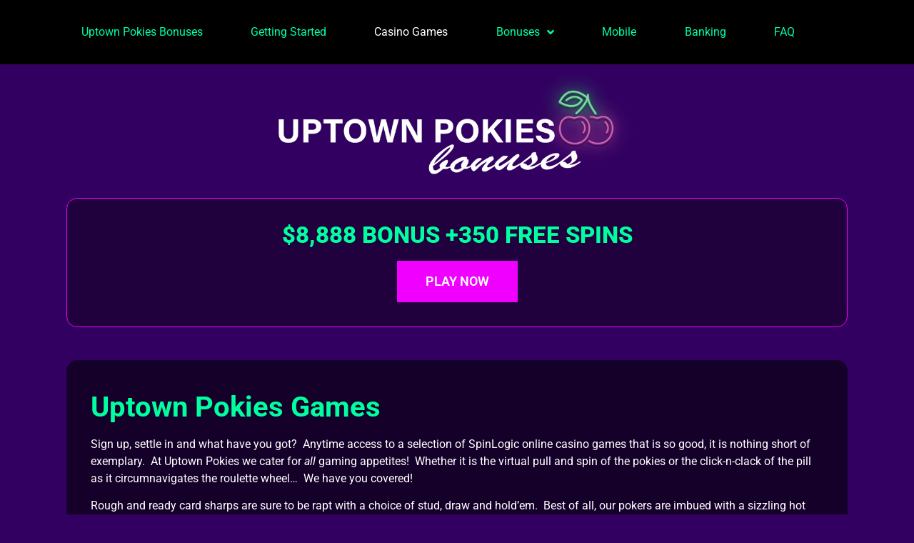

--- FILE ---
content_type: text/html
request_url: https://www.uptownpokiesbonuses.com/casino-games/
body_size: 33450
content:
<!doctype html>
<html lang="en-AU" prefix="og: https://ogp.me/ns#">
<head>
	<meta charset="UTF-8">
	<meta name="viewport" content="width=device-width, initial-scale=1">
	<link rel="profile" href="https://gmpg.org/xfn/11">
	
<!-- Search Engine Optimization by Rank Math - https://rankmath.com/ -->
<title>Play 200+ of the Best SpinLogic Games at Uptown Pokies!</title>
<style id="wpr-usedcss">img:is([sizes=auto i],[sizes^="auto," i]){contain-intrinsic-size:3000px 1500px}img.emoji{display:inline!important;border:none!important;box-shadow:none!important;height:1em!important;width:1em!important;margin:0 .07em!important;vertical-align:-.1em!important;background:0 0!important;padding:0!important}:root{--wp--preset--aspect-ratio--square:1;--wp--preset--aspect-ratio--4-3:4/3;--wp--preset--aspect-ratio--3-4:3/4;--wp--preset--aspect-ratio--3-2:3/2;--wp--preset--aspect-ratio--2-3:2/3;--wp--preset--aspect-ratio--16-9:16/9;--wp--preset--aspect-ratio--9-16:9/16;--wp--preset--color--black:#000000;--wp--preset--color--cyan-bluish-gray:#abb8c3;--wp--preset--color--white:#ffffff;--wp--preset--color--pale-pink:#f78da7;--wp--preset--color--vivid-red:#cf2e2e;--wp--preset--color--luminous-vivid-orange:#ff6900;--wp--preset--color--luminous-vivid-amber:#fcb900;--wp--preset--color--light-green-cyan:#7bdcb5;--wp--preset--color--vivid-green-cyan:#00d084;--wp--preset--color--pale-cyan-blue:#8ed1fc;--wp--preset--color--vivid-cyan-blue:#0693e3;--wp--preset--color--vivid-purple:#9b51e0;--wp--preset--gradient--vivid-cyan-blue-to-vivid-purple:linear-gradient(135deg,rgba(6, 147, 227, 1) 0%,rgb(155, 81, 224) 100%);--wp--preset--gradient--light-green-cyan-to-vivid-green-cyan:linear-gradient(135deg,rgb(122, 220, 180) 0%,rgb(0, 208, 130) 100%);--wp--preset--gradient--luminous-vivid-amber-to-luminous-vivid-orange:linear-gradient(135deg,rgba(252, 185, 0, 1) 0%,rgba(255, 105, 0, 1) 100%);--wp--preset--gradient--luminous-vivid-orange-to-vivid-red:linear-gradient(135deg,rgba(255, 105, 0, 1) 0%,rgb(207, 46, 46) 100%);--wp--preset--gradient--very-light-gray-to-cyan-bluish-gray:linear-gradient(135deg,rgb(238, 238, 238) 0%,rgb(169, 184, 195) 100%);--wp--preset--gradient--cool-to-warm-spectrum:linear-gradient(135deg,rgb(74, 234, 220) 0%,rgb(151, 120, 209) 20%,rgb(207, 42, 186) 40%,rgb(238, 44, 130) 60%,rgb(251, 105, 98) 80%,rgb(254, 248, 76) 100%);--wp--preset--gradient--blush-light-purple:linear-gradient(135deg,rgb(255, 206, 236) 0%,rgb(152, 150, 240) 100%);--wp--preset--gradient--blush-bordeaux:linear-gradient(135deg,rgb(254, 205, 165) 0%,rgb(254, 45, 45) 50%,rgb(107, 0, 62) 100%);--wp--preset--gradient--luminous-dusk:linear-gradient(135deg,rgb(255, 203, 112) 0%,rgb(199, 81, 192) 50%,rgb(65, 88, 208) 100%);--wp--preset--gradient--pale-ocean:linear-gradient(135deg,rgb(255, 245, 203) 0%,rgb(182, 227, 212) 50%,rgb(51, 167, 181) 100%);--wp--preset--gradient--electric-grass:linear-gradient(135deg,rgb(202, 248, 128) 0%,rgb(113, 206, 126) 100%);--wp--preset--gradient--midnight:linear-gradient(135deg,rgb(2, 3, 129) 0%,rgb(40, 116, 252) 100%);--wp--preset--font-size--small:13px;--wp--preset--font-size--medium:20px;--wp--preset--font-size--large:36px;--wp--preset--font-size--x-large:42px;--wp--preset--spacing--20:0.44rem;--wp--preset--spacing--30:0.67rem;--wp--preset--spacing--40:1rem;--wp--preset--spacing--50:1.5rem;--wp--preset--spacing--60:2.25rem;--wp--preset--spacing--70:3.38rem;--wp--preset--spacing--80:5.06rem;--wp--preset--shadow--natural:6px 6px 9px rgba(0, 0, 0, .2);--wp--preset--shadow--deep:12px 12px 50px rgba(0, 0, 0, .4);--wp--preset--shadow--sharp:6px 6px 0px rgba(0, 0, 0, .2);--wp--preset--shadow--outlined:6px 6px 0px -3px rgba(255, 255, 255, 1),6px 6px rgba(0, 0, 0, 1);--wp--preset--shadow--crisp:6px 6px 0px rgba(0, 0, 0, 1)}:root{--wp--style--global--content-size:800px;--wp--style--global--wide-size:1200px}:where(body){margin:0}:where(.wp-site-blocks)>*{margin-block-start:24px;margin-block-end:0}:where(.wp-site-blocks)>:first-child{margin-block-start:0}:where(.wp-site-blocks)>:last-child{margin-block-end:0}:root{--wp--style--block-gap:24px}:root :where(.is-layout-flow)>:first-child{margin-block-start:0}:root :where(.is-layout-flow)>:last-child{margin-block-end:0}:root :where(.is-layout-flow)>*{margin-block-start:24px;margin-block-end:0}:root :where(.is-layout-constrained)>:first-child{margin-block-start:0}:root :where(.is-layout-constrained)>:last-child{margin-block-end:0}:root :where(.is-layout-constrained)>*{margin-block-start:24px;margin-block-end:0}:root :where(.is-layout-flex){gap:24px}:root :where(.is-layout-grid){gap:24px}body{padding-top:0;padding-right:0;padding-bottom:0;padding-left:0}a:where(:not(.wp-element-button)){text-decoration:underline}:root :where(.wp-element-button,.wp-block-button__link){background-color:#32373c;border-width:0;color:#fff;font-family:inherit;font-size:inherit;line-height:inherit;padding:calc(.667em + 2px) calc(1.333em + 2px);text-decoration:none}:root :where(.wp-block-pullquote){font-size:1.5em;line-height:1.6}html{line-height:1.15;-webkit-text-size-adjust:100%}*,:after,:before{box-sizing:border-box}body{background-color:#fff;color:#333;font-family:-apple-system,BlinkMacSystemFont,'Segoe UI',Roboto,'Helvetica Neue',Arial,'Noto Sans',sans-serif,'Apple Color Emoji','Segoe UI Emoji','Segoe UI Symbol','Noto Color Emoji';font-size:1rem;font-weight:400;line-height:1.5;margin:0;-webkit-font-smoothing:antialiased;-moz-osx-font-smoothing:grayscale}h1,h2{color:inherit;font-family:inherit;font-weight:500;line-height:1.2;margin-block-end:1rem;margin-block-start:.5rem}h1{font-size:2.5rem}h2{font-size:2rem}p{margin-block-end:.9rem;margin-block-start:0}a{background-color:transparent;color:#c36;text-decoration:none}a:active,a:hover{color:#336}a:not([href]):not([tabindex]),a:not([href]):not([tabindex]):focus,a:not([href]):not([tabindex]):hover{color:inherit;text-decoration:none}a:not([href]):not([tabindex]):focus{outline:0}strong{font-weight:bolder}sub{font-size:75%;line-height:0;position:relative;vertical-align:baseline}sub{bottom:-.25em}img{border-style:none;height:auto;max-width:100%}figcaption{color:#333;font-size:16px;font-style:italic;font-weight:400;line-height:1.4}[hidden],template{display:none}@media print{*,:after,:before{background:0 0!important;box-shadow:none!important;color:#000!important;text-shadow:none!important}a,a:visited{text-decoration:underline}a[href]:after{content:" (" attr(href) ")"}a[href^="#"]:after{content:""}img,tr{-moz-column-break-inside:avoid;break-inside:avoid}h2,p{orphans:3;widows:3}h2{-moz-column-break-after:avoid;break-after:avoid}}label{display:inline-block;line-height:1;vertical-align:middle}button,input,optgroup,select,textarea{font-family:inherit;font-size:1rem;line-height:1.5;margin:0}input[type=email],input[type=number],input[type=search],input[type=text],input[type=url],select,textarea{border:1px solid #666;border-radius:3px;padding:.5rem 1rem;transition:all .3s;width:100%}input[type=email]:focus,input[type=number]:focus,input[type=search]:focus,input[type=text]:focus,input[type=url]:focus,select:focus,textarea:focus{border-color:#333}button,input{overflow:visible}button,select{text-transform:none}[type=button],[type=reset],[type=submit],button{-webkit-appearance:button;width:auto}[type=button],[type=submit],button{background-color:transparent;border:1px solid #c36;border-radius:3px;color:#c36;display:inline-block;font-size:1rem;font-weight:400;padding:.5rem 1rem;text-align:center;transition:all .3s;-webkit-user-select:none;-moz-user-select:none;user-select:none;white-space:nowrap}[type=button]:focus:not(:focus-visible),[type=submit]:focus:not(:focus-visible),button:focus:not(:focus-visible){outline:0}[type=button]:focus,[type=button]:hover,[type=submit]:focus,[type=submit]:hover,button:focus,button:hover{background-color:#c36;color:#fff;text-decoration:none}[type=button]:not(:disabled),[type=submit]:not(:disabled),button:not(:disabled){cursor:pointer}fieldset{padding:.35em .75em .625em}legend{box-sizing:border-box;color:inherit;display:table;max-width:100%;padding:0;white-space:normal}progress{vertical-align:baseline}textarea{overflow:auto;resize:vertical}[type=checkbox],[type=radio]{box-sizing:border-box;padding:0}[type=number]::-webkit-inner-spin-button,[type=number]::-webkit-outer-spin-button{height:auto}[type=search]{-webkit-appearance:textfield;outline-offset:-2px}[type=search]::-webkit-search-decoration{-webkit-appearance:none}::-webkit-file-upload-button{-webkit-appearance:button;font:inherit}select{display:block}table{background-color:transparent;border-collapse:collapse;border-spacing:0;font-size:.9em;margin-block-end:15px;width:100%}table tbody+tbody{border-block-start:2px solid hsla(0,0%,50%,.502)}li,ul{background:0 0;border:0;font-size:100%;margin-block-end:0;margin-block-start:0;outline:0;vertical-align:baseline}.page-content a{text-decoration:underline}.pagination{display:flex;justify-content:space-between;margin:20px auto}.sticky{display:block;position:relative}.hide{display:none!important}.screen-reader-text{clip:rect(1px,1px,1px,1px);height:1px;overflow:hidden;position:absolute!important;width:1px;word-wrap:normal!important}body:not([class*=elementor-page-]) .site-main{margin-inline-end:auto;margin-inline-start:auto;width:100%}@media(max-width:575px){body:not([class*=elementor-page-]) .site-main{padding-inline-end:10px;padding-inline-start:10px}}@media(min-width:576px){body:not([class*=elementor-page-]) .site-main{max-width:500px}}@media(min-width:768px){body:not([class*=elementor-page-]) .site-main{max-width:600px}}@media(min-width:992px){body:not([class*=elementor-page-]) .site-main{max-width:800px}}@media(min-width:1200px){body:not([class*=elementor-page-]) .site-main{max-width:1140px}}:root{--direction-multiplier:1}body.rtl,html[dir=rtl]{--direction-multiplier:-1}.elementor-hidden{display:none}.elementor-screen-only,.screen-reader-text{height:1px;margin:-1px;overflow:hidden;padding:0;position:absolute;top:-10000em;width:1px;clip:rect(0,0,0,0);border:0}.elementor-clearfix:after{clear:both;content:"";display:block;height:0;width:0}.elementor *,.elementor :after,.elementor :before{box-sizing:border-box}.elementor a{box-shadow:none;text-decoration:none}.elementor img{border:none;border-radius:0;box-shadow:none;height:auto;max-width:100%}.elementor .elementor-widget:not(.elementor-widget-text-editor):not(.elementor-widget-theme-post-content) figure{margin:0}.elementor iframe,.elementor object,.elementor video{border:none;line-height:1;margin:0;max-width:100%;width:100%}.elementor-element{--flex-direction:initial;--flex-wrap:initial;--justify-content:initial;--align-items:initial;--align-content:initial;--gap:initial;--flex-basis:initial;--flex-grow:initial;--flex-shrink:initial;--order:initial;--align-self:initial;align-self:var(--align-self);flex-basis:var(--flex-basis);flex-grow:var(--flex-grow);flex-shrink:var(--flex-shrink);order:var(--order)}.elementor-element:where(.e-con-full,.elementor-widget){align-content:var(--align-content);align-items:var(--align-items);flex-direction:var(--flex-direction);flex-wrap:var(--flex-wrap);gap:var(--row-gap) var(--column-gap);justify-content:var(--justify-content)}.elementor-invisible{visibility:hidden}.elementor-align-center{text-align:center}.elementor-align-center .elementor-button{width:auto}@media (max-width:767px){.elementor-mobile-align-right{text-align:right}.elementor-mobile-align-right .elementor-button{width:auto}.elementor-column{width:100%}}:root{--page-title-display:block}.elementor-section{position:relative}.elementor-section .elementor-container{display:flex;margin-left:auto;margin-right:auto;position:relative}@media (max-width:1024px){.elementor-tablet-align-right{text-align:right}.elementor-tablet-align-right .elementor-button{width:auto}.elementor-section .elementor-container{flex-wrap:wrap}}.elementor-widget-wrap{align-content:flex-start;flex-wrap:wrap;position:relative;width:100%}.elementor:not(.elementor-bc-flex-widget) .elementor-widget-wrap{display:flex}.elementor-widget-wrap>.elementor-element{width:100%}.elementor-widget-wrap.e-swiper-container{width:calc(100% - (var(--e-column-margin-left,0px) + var(--e-column-margin-right,0px)))}.elementor-widget{position:relative}.elementor-widget:not(:last-child){margin-bottom:var(--kit-widget-spacing,20px)}.elementor-column{display:flex;min-height:1px;position:relative}.elementor-column-gap-default>.elementor-column>.elementor-element-populated{padding:10px}@media (min-width:768px){.elementor-column.elementor-col-33{width:33.333%}.elementor-column.elementor-col-50{width:50%}.elementor-column.elementor-col-100{width:100%}}@media (min-width:1025px){#elementor-device-mode:after{content:"desktop"}}@media (min-width:-1){#elementor-device-mode:after{content:"widescreen"}}@media (max-width:-1){#elementor-device-mode:after{content:"laptop";content:"tablet_extra"}}@media (max-width:1024px){#elementor-device-mode:after{content:"tablet"}}@media (max-width:-1){#elementor-device-mode:after{content:"mobile_extra"}}@media (prefers-reduced-motion:no-preference){html{scroll-behavior:smooth}}.e-con{--border-radius:0;--border-top-width:0px;--border-right-width:0px;--border-bottom-width:0px;--border-left-width:0px;--border-style:initial;--border-color:initial;--container-widget-width:100%;--container-widget-height:initial;--container-widget-flex-grow:0;--container-widget-align-self:initial;--content-width:min(100%,var(--container-max-width,1140px));--width:100%;--min-height:initial;--height:auto;--text-align:initial;--margin-top:0px;--margin-right:0px;--margin-bottom:0px;--margin-left:0px;--padding-top:var(--container-default-padding-top,10px);--padding-right:var(--container-default-padding-right,10px);--padding-bottom:var(--container-default-padding-bottom,10px);--padding-left:var(--container-default-padding-left,10px);--position:relative;--z-index:revert;--overflow:visible;--gap:var(--widgets-spacing,20px);--row-gap:var(--widgets-spacing-row,20px);--column-gap:var(--widgets-spacing-column,20px);--overlay-mix-blend-mode:initial;--overlay-opacity:1;--overlay-transition:0.3s;--e-con-grid-template-columns:repeat(3,1fr);--e-con-grid-template-rows:repeat(2,1fr);border-radius:var(--border-radius);height:var(--height);min-height:var(--min-height);min-width:0;overflow:var(--overflow);position:var(--position);width:var(--width);z-index:var(--z-index);--flex-wrap-mobile:wrap;margin-block-end:var(--margin-block-end);margin-block-start:var(--margin-block-start);margin-inline-end:var(--margin-inline-end);margin-inline-start:var(--margin-inline-start);padding-inline-end:var(--padding-inline-end);padding-inline-start:var(--padding-inline-start)}.e-con:where(:not(.e-div-block-base)){transition:background var(--background-transition,.3s),border var(--border-transition,.3s),box-shadow var(--border-transition,.3s),transform var(--e-con-transform-transition-duration,.4s)}.e-con{--margin-block-start:var(--margin-top);--margin-block-end:var(--margin-bottom);--margin-inline-start:var(--margin-left);--margin-inline-end:var(--margin-right);--padding-inline-start:var(--padding-left);--padding-inline-end:var(--padding-right);--padding-block-start:var(--padding-top);--padding-block-end:var(--padding-bottom);--border-block-start-width:var(--border-top-width);--border-block-end-width:var(--border-bottom-width);--border-inline-start-width:var(--border-left-width);--border-inline-end-width:var(--border-right-width)}body.rtl .e-con{--padding-inline-start:var(--padding-right);--padding-inline-end:var(--padding-left);--margin-inline-start:var(--margin-right);--margin-inline-end:var(--margin-left);--border-inline-start-width:var(--border-right-width);--border-inline-end-width:var(--border-left-width)}.e-con>.e-con-inner{padding-block-end:var(--padding-block-end);padding-block-start:var(--padding-block-start);text-align:var(--text-align)}.e-con,.e-con>.e-con-inner{display:var(--display)}.e-con>.e-con-inner{gap:var(--row-gap) var(--column-gap);height:100%;margin:0 auto;max-width:var(--content-width);padding-inline-end:0;padding-inline-start:0;width:100%}:is(.elementor-section-wrap,[data-elementor-id])>.e-con{--margin-left:auto;--margin-right:auto;max-width:min(100%,var(--width))}.e-con .elementor-widget.elementor-widget{margin-block-end:0}.e-con:before,.e-con>.elementor-motion-effects-container>.elementor-motion-effects-layer:before{border-block-end-width:var(--border-block-end-width);border-block-start-width:var(--border-block-start-width);border-color:var(--border-color);border-inline-end-width:var(--border-inline-end-width);border-inline-start-width:var(--border-inline-start-width);border-radius:var(--border-radius);border-style:var(--border-style);content:var(--background-overlay);display:block;height:max(100% + var(--border-top-width) + var(--border-bottom-width),100%);left:calc(0px - var(--border-left-width));mix-blend-mode:var(--overlay-mix-blend-mode);opacity:var(--overlay-opacity);position:absolute;top:calc(0px - var(--border-top-width));transition:var(--overlay-transition,.3s);width:max(100% + var(--border-left-width) + var(--border-right-width),100%)}.e-con:before{transition:background var(--overlay-transition,.3s),border-radius var(--border-transition,.3s),opacity var(--overlay-transition,.3s)}.e-con .elementor-widget{min-width:0}.e-con .elementor-widget.e-widget-swiper{width:100%}.e-con>.e-con-inner>.elementor-widget>.elementor-widget-container,.e-con>.elementor-widget>.elementor-widget-container{height:100%}.e-con.e-con>.e-con-inner>.elementor-widget,.elementor.elementor .e-con>.elementor-widget{max-width:100%}.e-con .elementor-widget:not(:last-child){--kit-widget-spacing:0px}.elementor-element:where(:not(.e-con)):where(:not(.e-div-block-base)) .elementor-widget-container,.elementor-element:where(:not(.e-con)):where(:not(.e-div-block-base)):not(:has(.elementor-widget-container)){transition:background .3s,border .3s,border-radius .3s,box-shadow .3s,transform var(--e-transform-transition-duration,.4s)}.elementor-heading-title{line-height:1;margin:0;padding:0}.elementor-button{background-color:#69727d;border-radius:3px;color:#fff;display:inline-block;font-size:15px;line-height:1;padding:12px 24px;fill:#fff;text-align:center;transition:all .3s}.elementor-button:focus,.elementor-button:hover,.elementor-button:visited{color:#fff}.elementor-button-content-wrapper{display:flex;flex-direction:row;gap:5px;justify-content:center}.elementor-button-text{display:inline-block}.elementor-button.elementor-size-lg{border-radius:5px;font-size:18px;padding:20px 40px}.elementor-button span{text-decoration:inherit}.animated{animation-duration:1.25s}.animated.reverse{animation-direction:reverse;animation-fill-mode:forwards}@media (prefers-reduced-motion:reduce){.animated{animation:none}}@media (max-width:767px){#elementor-device-mode:after{content:"mobile"}.elementor .elementor-hidden-mobile{display:none}}@media (min-width:768px) and (max-width:1024px){.elementor .elementor-hidden-tablet{display:none}}@media (min-width:1025px) and (max-width:99999px){.elementor .elementor-hidden-desktop{display:none}}.elementor-widget-image{text-align:center}.elementor-widget-image a{display:inline-block}.elementor-widget-image img{display:inline-block;vertical-align:middle}.elementor-item:after,.elementor-item:before{display:block;position:absolute;transition:.3s;transition-timing-function:cubic-bezier(.58,.3,.005,1)}.elementor-item:not(:hover):not(:focus):not(.elementor-item-active):not(.highlighted):after,.elementor-item:not(:hover):not(:focus):not(.elementor-item-active):not(.highlighted):before{opacity:0}.elementor-item-active:after,.elementor-item-active:before,.elementor-item.highlighted:after,.elementor-item.highlighted:before,.elementor-item:focus:after,.elementor-item:focus:before,.elementor-item:hover:after,.elementor-item:hover:before{transform:scale(1)}.e--pointer-background .elementor-item:after,.e--pointer-background .elementor-item:before{content:"";transition:.3s}.e--pointer-background .elementor-item:before{background:#3f444b;inset:0;z-index:-1}.e--pointer-background .elementor-item-active,.e--pointer-background .elementor-item.highlighted,.e--pointer-background .elementor-item:focus,.e--pointer-background .elementor-item:hover{color:#fff}.e--pointer-background.e--animation-none,.e--pointer-background.e--animation-none .elementor-item,.e--pointer-background.e--animation-none .elementor-item:after,.e--pointer-background.e--animation-none .elementor-item:before,.e--pointer-background.e--animation-none .elementor-item:focus,.e--pointer-background.e--animation-none .elementor-item:hover,.e--pointer-background.e--animation-none:after,.e--pointer-background.e--animation-none:before,.e--pointer-background.e--animation-none:focus,.e--pointer-background.e--animation-none:hover{transition-duration:0s}.e--pointer-text.e--animation-none,.e--pointer-text.e--animation-none .elementor-item,.e--pointer-text.e--animation-none .elementor-item:after,.e--pointer-text.e--animation-none .elementor-item:before,.e--pointer-text.e--animation-none .elementor-item:focus,.e--pointer-text.e--animation-none .elementor-item:hover,.e--pointer-text.e--animation-none:after,.e--pointer-text.e--animation-none:before,.e--pointer-text.e--animation-none:focus,.e--pointer-text.e--animation-none:hover{transition-duration:0s}.elementor-nav-menu--main .elementor-nav-menu a{transition:.4s}.elementor-nav-menu--main .elementor-nav-menu a,.elementor-nav-menu--main .elementor-nav-menu a.highlighted,.elementor-nav-menu--main .elementor-nav-menu a:focus,.elementor-nav-menu--main .elementor-nav-menu a:hover{padding:13px 20px}.elementor-nav-menu--main .elementor-nav-menu a.current{background:#1f2124;color:#fff}.elementor-nav-menu--main .elementor-nav-menu a.disabled{background:#3f444b;color:#88909b}.elementor-nav-menu--main .elementor-nav-menu ul{border-style:solid;border-width:0;padding:0;position:absolute;width:12em}.elementor-nav-menu--main .elementor-nav-menu span.scroll-down,.elementor-nav-menu--main .elementor-nav-menu span.scroll-up{background:#fff;display:none;height:20px;overflow:hidden;position:absolute;visibility:hidden}.elementor-nav-menu--main .elementor-nav-menu span.scroll-down-arrow,.elementor-nav-menu--main .elementor-nav-menu span.scroll-up-arrow{border:8px dashed transparent;border-bottom:8px solid #33373d;height:0;inset-block-start:-2px;inset-inline-start:50%;margin-inline-start:-8px;overflow:hidden;position:absolute;width:0}.elementor-nav-menu--main .elementor-nav-menu span.scroll-down-arrow{border-color:#33373d transparent transparent;border-style:solid dashed dashed;top:6px}.elementor-nav-menu--main .elementor-nav-menu--dropdown .sub-arrow .e-font-icon-svg,.elementor-nav-menu--main .elementor-nav-menu--dropdown .sub-arrow i{transform:rotate(calc(-90deg * var(--direction-multiplier,1)))}.elementor-nav-menu--main .elementor-nav-menu--dropdown .sub-arrow .e-font-icon-svg{fill:currentColor;height:1em;width:1em}.elementor-nav-menu--layout-horizontal{display:flex}.elementor-nav-menu--layout-horizontal .elementor-nav-menu{display:flex;flex-wrap:wrap}.elementor-nav-menu--layout-horizontal .elementor-nav-menu a{flex-grow:1;white-space:nowrap}.elementor-nav-menu--layout-horizontal .elementor-nav-menu>li{display:flex}.elementor-nav-menu--layout-horizontal .elementor-nav-menu>li ul,.elementor-nav-menu--layout-horizontal .elementor-nav-menu>li>.scroll-down{top:100%!important}.elementor-nav-menu--layout-horizontal .elementor-nav-menu>li:not(:first-child)>a{margin-inline-start:var(--e-nav-menu-horizontal-menu-item-margin)}.elementor-nav-menu--layout-horizontal .elementor-nav-menu>li:not(:first-child)>.scroll-down,.elementor-nav-menu--layout-horizontal .elementor-nav-menu>li:not(:first-child)>.scroll-up,.elementor-nav-menu--layout-horizontal .elementor-nav-menu>li:not(:first-child)>ul{inset-inline-start:var(--e-nav-menu-horizontal-menu-item-margin)!important}.elementor-nav-menu--layout-horizontal .elementor-nav-menu>li:not(:last-child)>a{margin-inline-end:var(--e-nav-menu-horizontal-menu-item-margin)}.elementor-nav-menu--layout-horizontal .elementor-nav-menu>li:not(:last-child):after{align-self:center;border-color:var(--e-nav-menu-divider-color,#000);border-left-style:var(--e-nav-menu-divider-style,solid);border-left-width:var(--e-nav-menu-divider-width,2px);content:var(--e-nav-menu-divider-content,none);height:var(--e-nav-menu-divider-height,35%)}.elementor-nav-menu__align-right .elementor-nav-menu{justify-content:flex-end;margin-left:auto}.elementor-nav-menu__align-right .elementor-nav-menu--layout-vertical>ul>li>a{justify-content:flex-end}.elementor-nav-menu__align-left .elementor-nav-menu{justify-content:flex-start;margin-right:auto}.elementor-nav-menu__align-left .elementor-nav-menu--layout-vertical>ul>li>a{justify-content:flex-start}.elementor-nav-menu__align-start .elementor-nav-menu{justify-content:flex-start;margin-inline-end:auto}.elementor-nav-menu__align-start .elementor-nav-menu--layout-vertical>ul>li>a{justify-content:flex-start}.elementor-nav-menu__align-end .elementor-nav-menu{justify-content:flex-end;margin-inline-start:auto}.elementor-nav-menu__align-end .elementor-nav-menu--layout-vertical>ul>li>a{justify-content:flex-end}.elementor-nav-menu__align-center .elementor-nav-menu{justify-content:center;margin-inline-end:auto;margin-inline-start:auto}.elementor-nav-menu__align-center .elementor-nav-menu--layout-vertical>ul>li>a{justify-content:center}.elementor-nav-menu__align-justify .elementor-nav-menu--layout-horizontal .elementor-nav-menu{width:100%}.elementor-nav-menu__align-justify .elementor-nav-menu--layout-horizontal .elementor-nav-menu>li{flex-grow:1}.elementor-nav-menu__align-justify .elementor-nav-menu--layout-horizontal .elementor-nav-menu>li>a{justify-content:center}.elementor-widget-nav-menu:not(.elementor-nav-menu--toggle) .elementor-menu-toggle{display:none}.elementor-widget-nav-menu .elementor-widget-container,.elementor-widget-nav-menu:not(:has(.elementor-widget-container)):not([class*=elementor-hidden-]){display:flex;flex-direction:column}.elementor-nav-menu{position:relative;z-index:2}.elementor-nav-menu:after{clear:both;content:" ";display:block;font:0/0 serif;height:0;overflow:hidden;visibility:hidden}.elementor-nav-menu,.elementor-nav-menu li,.elementor-nav-menu ul{display:block;line-height:normal;list-style:none;margin:0;padding:0;-webkit-tap-highlight-color:transparent}.elementor-nav-menu ul{display:none}.elementor-nav-menu ul ul a,.elementor-nav-menu ul ul a:active,.elementor-nav-menu ul ul a:focus,.elementor-nav-menu ul ul a:hover{border-left:16px solid transparent}.elementor-nav-menu ul ul ul a,.elementor-nav-menu ul ul ul a:active,.elementor-nav-menu ul ul ul a:focus,.elementor-nav-menu ul ul ul a:hover{border-left:24px solid transparent}.elementor-nav-menu ul ul ul ul a,.elementor-nav-menu ul ul ul ul a:active,.elementor-nav-menu ul ul ul ul a:focus,.elementor-nav-menu ul ul ul ul a:hover{border-left:32px solid transparent}.elementor-nav-menu ul ul ul ul ul a,.elementor-nav-menu ul ul ul ul ul a:active,.elementor-nav-menu ul ul ul ul ul a:focus,.elementor-nav-menu ul ul ul ul ul a:hover{border-left:40px solid transparent}.elementor-nav-menu a,.elementor-nav-menu li{position:relative}.elementor-nav-menu li{border-width:0}.elementor-nav-menu a{align-items:center;display:flex}.elementor-nav-menu a,.elementor-nav-menu a:focus,.elementor-nav-menu a:hover{line-height:20px;padding:10px 20px}.elementor-nav-menu a.current{background:#1f2124;color:#fff}.elementor-nav-menu a.disabled{color:#88909b;cursor:not-allowed}.elementor-nav-menu .e-plus-icon:before{content:"+"}.elementor-nav-menu .sub-arrow{align-items:center;display:flex;line-height:1;margin-block-end:-10px;margin-block-start:-10px;padding:10px;padding-inline-end:0}.elementor-nav-menu .sub-arrow i{pointer-events:none}.elementor-nav-menu .sub-arrow .fa.fa-chevron-down,.elementor-nav-menu .sub-arrow .fas.fa-chevron-down{font-size:.7em}.elementor-nav-menu .sub-arrow .e-font-icon-svg{height:1em;width:1em}.elementor-nav-menu .sub-arrow .e-font-icon-svg.fa-svg-chevron-down{height:.7em;width:.7em}.elementor-nav-menu--dropdown .elementor-item.elementor-item-active,.elementor-nav-menu--dropdown .elementor-item.highlighted,.elementor-nav-menu--dropdown .elementor-item:focus,.elementor-nav-menu--dropdown .elementor-item:hover,.elementor-sub-item.elementor-item-active,.elementor-sub-item.highlighted,.elementor-sub-item:focus,.elementor-sub-item:hover{background-color:#3f444b;color:#fff}.elementor-menu-toggle{align-items:center;background-color:rgba(0,0,0,.05);border:0 solid;border-radius:3px;color:#33373d;cursor:pointer;display:flex;font-size:var(--nav-menu-icon-size,22px);justify-content:center;padding:.25em}.elementor-menu-toggle.elementor-active .elementor-menu-toggle__icon--open,.elementor-menu-toggle:not(.elementor-active) .elementor-menu-toggle__icon--close{display:none}.elementor-menu-toggle .e-font-icon-svg{fill:#33373d;height:1em;width:1em}.elementor-menu-toggle svg{height:auto;width:1em;fill:var(--nav-menu-icon-color,currentColor)}span.elementor-menu-toggle__icon--close,span.elementor-menu-toggle__icon--open{line-height:1}.elementor-nav-menu--dropdown{background-color:#fff;font-size:13px}.elementor-nav-menu--dropdown-none .elementor-menu-toggle,.elementor-nav-menu--dropdown-none .elementor-nav-menu--dropdown{display:none}.elementor-nav-menu--dropdown.elementor-nav-menu__container{margin-top:10px;overflow-x:hidden;overflow-y:auto;transform-origin:top;transition:max-height .3s,transform .3s}.elementor-nav-menu--dropdown.elementor-nav-menu__container .elementor-sub-item{font-size:.85em}.elementor-nav-menu--dropdown a{color:#33373d}.elementor-nav-menu--dropdown a.current{background:#1f2124;color:#fff}.elementor-nav-menu--dropdown a.disabled{color:#b3b3b3}ul.elementor-nav-menu--dropdown a,ul.elementor-nav-menu--dropdown a:focus,ul.elementor-nav-menu--dropdown a:hover{border-inline-start:8px solid transparent;text-shadow:none}.elementor-nav-menu__text-align-center .elementor-nav-menu--dropdown .elementor-nav-menu a{justify-content:center}.elementor-nav-menu--toggle{--menu-height:100vh}.elementor-nav-menu--toggle .elementor-menu-toggle:not(.elementor-active)+.elementor-nav-menu__container{max-height:0;overflow:hidden;transform:scaleY(0)}.elementor-nav-menu--toggle .elementor-menu-toggle.elementor-active+.elementor-nav-menu__container{animation:.3s backwards hide-scroll;max-height:var(--menu-height);transform:scaleY(1)}.elementor-nav-menu--stretch .elementor-nav-menu__container.elementor-nav-menu--dropdown{position:absolute;z-index:9997}@media (max-width:767px){.elementor-nav-menu--dropdown-mobile .elementor-nav-menu--main{display:none}}@media (min-width:768px){.elementor-nav-menu--dropdown-mobile .elementor-menu-toggle,.elementor-nav-menu--dropdown-mobile .elementor-nav-menu--dropdown{display:none}.elementor-nav-menu--dropdown-mobile nav.elementor-nav-menu--dropdown.elementor-nav-menu__container{overflow-y:hidden}}@media (max-width:1024px){.elementor-nav-menu--dropdown-tablet .elementor-nav-menu--main{display:none}}@media (min-width:1025px){.elementor-nav-menu--dropdown-tablet .elementor-menu-toggle,.elementor-nav-menu--dropdown-tablet .elementor-nav-menu--dropdown{display:none}.elementor-nav-menu--dropdown-tablet nav.elementor-nav-menu--dropdown.elementor-nav-menu__container{overflow-y:hidden}}@media (max-width:-1){.elementor-nav-menu--dropdown-mobile_extra .elementor-nav-menu--main{display:none}.elementor-nav-menu--dropdown-tablet_extra .elementor-nav-menu--main{display:none}}@media (min-width:-1){.elementor-nav-menu--dropdown-mobile_extra .elementor-menu-toggle,.elementor-nav-menu--dropdown-mobile_extra .elementor-nav-menu--dropdown{display:none}.elementor-nav-menu--dropdown-mobile_extra nav.elementor-nav-menu--dropdown.elementor-nav-menu__container{overflow-y:hidden}.elementor-nav-menu--dropdown-tablet_extra .elementor-menu-toggle,.elementor-nav-menu--dropdown-tablet_extra .elementor-nav-menu--dropdown{display:none}.elementor-nav-menu--dropdown-tablet_extra nav.elementor-nav-menu--dropdown.elementor-nav-menu__container{overflow-y:hidden}}@keyframes hide-scroll{0%,to{overflow:hidden}}.elementor-sticky--active{z-index:99}.e-con.elementor-sticky--active{z-index:var(--z-index,99)}.elementor-widget-heading .elementor-heading-title[class*=elementor-size-]>a{color:inherit;font-size:inherit;line-height:inherit}@font-face{font-display:swap;font-family:eicons;src:url(https://www.uptownpokiesbonuses.com/wp-content/plugins/elementor/assets/lib/eicons/fonts/eicons.eot?5.43.0);src:url(https://www.uptownpokiesbonuses.com/wp-content/plugins/elementor/assets/lib/eicons/fonts/eicons.eot?5.43.0#iefix) format("embedded-opentype"),url(https://www.uptownpokiesbonuses.com/wp-content/plugins/elementor/assets/lib/eicons/fonts/eicons.woff2?5.43.0) format("woff2"),url(https://www.uptownpokiesbonuses.com/wp-content/plugins/elementor/assets/lib/eicons/fonts/eicons.woff?5.43.0) format("woff"),url(https://www.uptownpokiesbonuses.com/wp-content/plugins/elementor/assets/lib/eicons/fonts/eicons.ttf?5.43.0) format("truetype"),url(https://www.uptownpokiesbonuses.com/wp-content/plugins/elementor/assets/lib/eicons/fonts/eicons.svg?5.43.0#eicon) format("svg");font-weight:400;font-style:normal}[class*=" eicon-"],[class^=eicon]{display:inline-block;font-family:eicons;font-size:inherit;font-weight:400;font-style:normal;font-variant:normal;line-height:1;text-rendering:auto;-webkit-font-smoothing:antialiased;-moz-osx-font-smoothing:grayscale}.eicon-menu-bar:before{content:"\e816"}.eicon-chevron-right:before{content:"\e87d"}.eicon-chevron-left:before{content:"\e87e"}.eicon-close:before{content:"\e87f"}.eicon-chevron-double-left:before{content:"\e90f"}.eicon-chevron-double-right:before{content:"\e910"}.elementor-kit-5{--e-global-color-primary:#FFFFFF;--e-global-color-secondary:#FFFFFF;--e-global-color-text:#FFFFFF;--e-global-color-accent:#FFFFFF;--e-global-typography-primary-font-family:"Roboto";--e-global-typography-primary-font-weight:400;--e-global-typography-secondary-font-family:"Roboto Slab";--e-global-typography-secondary-font-weight:400;--e-global-typography-text-font-family:"Roboto";--e-global-typography-text-font-weight:400;--e-global-typography-accent-font-family:"Roboto";--e-global-typography-accent-font-weight:600;background-color:#320061;background-image:var(--wpr-bg-b50e1dbf-9e76-4bbf-86be-0560e8b14f8d);color:#d3d3d3;background-position:top center;background-repeat:no-repeat}.elementor-kit-5 a{color:#00ffa0}.elementor-kit-5 a:hover{color:#72ffca}.elementor-kit-5 h1{color:#00ffa0;font-size:40px;font-weight:400}.elementor-kit-5 h2{color:#f000ff}.elementor-section.elementor-section-boxed>.elementor-container{max-width:1140px}.e-con{--container-max-width:1140px}.elementor-widget:not(:last-child){margin-block-end:20px}.elementor-element{--widgets-spacing:20px 20px;--widgets-spacing-row:20px;--widgets-spacing-column:20px}@media(max-width:1024px){.elementor-section.elementor-section-boxed>.elementor-container{max-width:1024px}.e-con{--container-max-width:1024px}}@media(max-width:767px){table table{font-size:.8em}.elementor-kit-5 h1{font-size:30px}.elementor-kit-5{background-position:top center;background-repeat:no-repeat}.elementor-section.elementor-section-boxed>.elementor-container{max-width:767px}.e-con{--container-max-width:767px}}@media(min-width:1025px){.elementor-kit-5{background-attachment:fixed}}:root{--swiper-theme-color:#007aff}.swiper{margin-left:auto;margin-right:auto;position:relative;overflow:hidden;list-style:none;padding:0;z-index:1}.swiper-vertical>.swiper-wrapper{flex-direction:column}.swiper-wrapper{position:relative;width:100%;height:100%;z-index:1;display:flex;transition-property:transform;box-sizing:content-box}.swiper-android .swiper-slide,.swiper-wrapper{transform:translate3d(0,0,0)}.swiper-pointer-events{touch-action:pan-y}.swiper-pointer-events.swiper-vertical{touch-action:pan-x}.swiper-slide{flex-shrink:0;width:100%;height:100%;position:relative;transition-property:transform}.swiper-slide-invisible-blank{visibility:hidden}.swiper-autoheight,.swiper-autoheight .swiper-slide{height:auto}.swiper-autoheight .swiper-wrapper{align-items:flex-start;transition-property:transform,height}.swiper-backface-hidden .swiper-slide{transform:translateZ(0);-webkit-backface-visibility:hidden;backface-visibility:hidden}.swiper-3d,.swiper-3d.swiper-css-mode .swiper-wrapper{perspective:1200px}.swiper-3d .swiper-cube-shadow,.swiper-3d .swiper-slide,.swiper-3d .swiper-slide-shadow,.swiper-3d .swiper-slide-shadow-bottom,.swiper-3d .swiper-slide-shadow-left,.swiper-3d .swiper-slide-shadow-right,.swiper-3d .swiper-slide-shadow-top,.swiper-3d .swiper-wrapper{transform-style:preserve-3d}.swiper-3d .swiper-slide-shadow,.swiper-3d .swiper-slide-shadow-bottom,.swiper-3d .swiper-slide-shadow-left,.swiper-3d .swiper-slide-shadow-right,.swiper-3d .swiper-slide-shadow-top{position:absolute;left:0;top:0;width:100%;height:100%;pointer-events:none;z-index:10}.swiper-3d .swiper-slide-shadow{background:rgba(0,0,0,.15)}.swiper-3d .swiper-slide-shadow-left{background-image:linear-gradient(to left,rgba(0,0,0,.5),rgba(0,0,0,0))}.swiper-3d .swiper-slide-shadow-right{background-image:linear-gradient(to right,rgba(0,0,0,.5),rgba(0,0,0,0))}.swiper-3d .swiper-slide-shadow-top{background-image:linear-gradient(to top,rgba(0,0,0,.5),rgba(0,0,0,0))}.swiper-3d .swiper-slide-shadow-bottom{background-image:linear-gradient(to bottom,rgba(0,0,0,.5),rgba(0,0,0,0))}.swiper-css-mode>.swiper-wrapper{overflow:auto;scrollbar-width:none;-ms-overflow-style:none}.swiper-css-mode>.swiper-wrapper::-webkit-scrollbar{display:none}.swiper-css-mode>.swiper-wrapper>.swiper-slide{scroll-snap-align:start start}.swiper-horizontal.swiper-css-mode>.swiper-wrapper{scroll-snap-type:x mandatory}.swiper-vertical.swiper-css-mode>.swiper-wrapper{scroll-snap-type:y mandatory}.swiper-centered>.swiper-wrapper::before{content:'';flex-shrink:0;order:9999}.swiper-centered.swiper-horizontal>.swiper-wrapper>.swiper-slide:first-child{margin-inline-start:var(--swiper-centered-offset-before)}.swiper-centered.swiper-horizontal>.swiper-wrapper::before{height:100%;min-height:1px;width:var(--swiper-centered-offset-after)}.swiper-centered.swiper-vertical>.swiper-wrapper>.swiper-slide:first-child{margin-block-start:var(--swiper-centered-offset-before)}.swiper-centered.swiper-vertical>.swiper-wrapper::before{width:100%;min-width:1px;height:var(--swiper-centered-offset-after)}.swiper-centered>.swiper-wrapper>.swiper-slide{scroll-snap-align:center center}.swiper-virtual .swiper-slide{-webkit-backface-visibility:hidden;transform:translateZ(0)}.swiper-virtual.swiper-css-mode .swiper-wrapper::after{content:'';position:absolute;left:0;top:0;pointer-events:none}.swiper-virtual.swiper-css-mode.swiper-horizontal .swiper-wrapper::after{height:1px;width:var(--swiper-virtual-size)}.swiper-virtual.swiper-css-mode.swiper-vertical .swiper-wrapper::after{width:1px;height:var(--swiper-virtual-size)}:root{--swiper-navigation-size:44px}.swiper-button-next,.swiper-button-prev{position:absolute;top:50%;width:calc(var(--swiper-navigation-size)/ 44 * 27);height:var(--swiper-navigation-size);margin-top:calc(0px - (var(--swiper-navigation-size)/ 2));z-index:10;cursor:pointer;display:flex;align-items:center;justify-content:center;color:var(--swiper-navigation-color,var(--swiper-theme-color))}.swiper-button-next.swiper-button-disabled,.swiper-button-prev.swiper-button-disabled{opacity:.35;cursor:auto;pointer-events:none}.swiper-button-next.swiper-button-hidden,.swiper-button-prev.swiper-button-hidden{opacity:0;cursor:auto;pointer-events:none}.swiper-navigation-disabled .swiper-button-next,.swiper-navigation-disabled .swiper-button-prev{display:none!important}.swiper-button-next:after,.swiper-button-prev:after{font-family:swiper-icons;font-size:var(--swiper-navigation-size);text-transform:none!important;letter-spacing:0;font-variant:initial;line-height:1}.swiper-button-prev,.swiper-rtl .swiper-button-next{left:10px;right:auto}.swiper-button-prev:after,.swiper-rtl .swiper-button-next:after{content:'prev'}.swiper-button-next,.swiper-rtl .swiper-button-prev{right:10px;left:auto}.swiper-button-next:after,.swiper-rtl .swiper-button-prev:after{content:'next'}.swiper-button-lock{display:none}.swiper-pagination{position:absolute;text-align:center;transition:.3s opacity;transform:translate3d(0,0,0);z-index:10}.swiper-pagination.swiper-pagination-hidden{opacity:0}.swiper-pagination-disabled>.swiper-pagination,.swiper-pagination.swiper-pagination-disabled{display:none!important}.swiper-horizontal>.swiper-pagination-bullets,.swiper-pagination-bullets.swiper-pagination-horizontal,.swiper-pagination-custom,.swiper-pagination-fraction{bottom:10px;left:0;width:100%}.swiper-pagination-bullets-dynamic{overflow:hidden;font-size:0}.swiper-pagination-bullets-dynamic .swiper-pagination-bullet{transform:scale(.33);position:relative}.swiper-pagination-bullets-dynamic .swiper-pagination-bullet-active{transform:scale(1)}.swiper-pagination-bullets-dynamic .swiper-pagination-bullet-active-main{transform:scale(1)}.swiper-pagination-bullets-dynamic .swiper-pagination-bullet-active-prev{transform:scale(.66)}.swiper-pagination-bullets-dynamic .swiper-pagination-bullet-active-prev-prev{transform:scale(.33)}.swiper-pagination-bullets-dynamic .swiper-pagination-bullet-active-next{transform:scale(.66)}.swiper-pagination-bullets-dynamic .swiper-pagination-bullet-active-next-next{transform:scale(.33)}.swiper-pagination-bullet{width:var(--swiper-pagination-bullet-width,var(--swiper-pagination-bullet-size,8px));height:var(--swiper-pagination-bullet-height,var(--swiper-pagination-bullet-size,8px));display:inline-block;border-radius:50%;background:var(--swiper-pagination-bullet-inactive-color,#000);opacity:var(--swiper-pagination-bullet-inactive-opacity, .2)}button.swiper-pagination-bullet{border:none;margin:0;padding:0;box-shadow:none;-webkit-appearance:none;appearance:none}.swiper-pagination-clickable .swiper-pagination-bullet{cursor:pointer}.swiper-pagination-bullet:only-child{display:none!important}.swiper-pagination-bullet-active{opacity:var(--swiper-pagination-bullet-opacity, 1);background:var(--swiper-pagination-color,var(--swiper-theme-color))}.swiper-pagination-vertical.swiper-pagination-bullets,.swiper-vertical>.swiper-pagination-bullets{right:10px;top:50%;transform:translate3d(0,-50%,0)}.swiper-pagination-vertical.swiper-pagination-bullets .swiper-pagination-bullet,.swiper-vertical>.swiper-pagination-bullets .swiper-pagination-bullet{margin:var(--swiper-pagination-bullet-vertical-gap,6px) 0;display:block}.swiper-pagination-vertical.swiper-pagination-bullets.swiper-pagination-bullets-dynamic,.swiper-vertical>.swiper-pagination-bullets.swiper-pagination-bullets-dynamic{top:50%;transform:translateY(-50%);width:8px}.swiper-pagination-vertical.swiper-pagination-bullets.swiper-pagination-bullets-dynamic .swiper-pagination-bullet,.swiper-vertical>.swiper-pagination-bullets.swiper-pagination-bullets-dynamic .swiper-pagination-bullet{display:inline-block;transition:.2s transform,.2s top}.swiper-horizontal>.swiper-pagination-bullets .swiper-pagination-bullet,.swiper-pagination-horizontal.swiper-pagination-bullets .swiper-pagination-bullet{margin:0 var(--swiper-pagination-bullet-horizontal-gap,4px)}.swiper-horizontal>.swiper-pagination-bullets.swiper-pagination-bullets-dynamic,.swiper-pagination-horizontal.swiper-pagination-bullets.swiper-pagination-bullets-dynamic{left:50%;transform:translateX(-50%);white-space:nowrap}.swiper-horizontal>.swiper-pagination-bullets.swiper-pagination-bullets-dynamic .swiper-pagination-bullet,.swiper-pagination-horizontal.swiper-pagination-bullets.swiper-pagination-bullets-dynamic .swiper-pagination-bullet{transition:.2s transform,.2s left}.swiper-horizontal.swiper-rtl>.swiper-pagination-bullets-dynamic .swiper-pagination-bullet{transition:.2s transform,.2s right}.swiper-pagination-progressbar{background:rgba(0,0,0,.25);position:absolute}.swiper-pagination-progressbar .swiper-pagination-progressbar-fill{background:var(--swiper-pagination-color,var(--swiper-theme-color));position:absolute;left:0;top:0;width:100%;height:100%;transform:scale(0);transform-origin:left top}.swiper-rtl .swiper-pagination-progressbar .swiper-pagination-progressbar-fill{transform-origin:right top}.swiper-horizontal>.swiper-pagination-progressbar,.swiper-pagination-progressbar.swiper-pagination-horizontal,.swiper-pagination-progressbar.swiper-pagination-vertical.swiper-pagination-progressbar-opposite,.swiper-vertical>.swiper-pagination-progressbar.swiper-pagination-progressbar-opposite{width:100%;height:4px;left:0;top:0}.swiper-horizontal>.swiper-pagination-progressbar.swiper-pagination-progressbar-opposite,.swiper-pagination-progressbar.swiper-pagination-horizontal.swiper-pagination-progressbar-opposite,.swiper-pagination-progressbar.swiper-pagination-vertical,.swiper-vertical>.swiper-pagination-progressbar{width:4px;height:100%;left:0;top:0}.swiper-pagination-lock{display:none}.swiper-scrollbar{border-radius:10px;position:relative;-ms-touch-action:none;background:rgba(0,0,0,.1)}.swiper-scrollbar-disabled>.swiper-scrollbar,.swiper-scrollbar.swiper-scrollbar-disabled{display:none!important}.swiper-horizontal>.swiper-scrollbar,.swiper-scrollbar.swiper-scrollbar-horizontal{position:absolute;left:1%;bottom:3px;z-index:50;height:5px;width:98%}.swiper-scrollbar.swiper-scrollbar-vertical,.swiper-vertical>.swiper-scrollbar{position:absolute;right:3px;top:1%;z-index:50;width:5px;height:98%}.swiper-scrollbar-drag{height:100%;width:100%;position:relative;background:rgba(0,0,0,.5);border-radius:10px;left:0;top:0}.swiper-scrollbar-cursor-drag{cursor:move}.swiper-scrollbar-lock{display:none}.swiper-zoom-container{width:100%;height:100%;display:flex;justify-content:center;align-items:center;text-align:center}.swiper-zoom-container>canvas,.swiper-zoom-container>img,.swiper-zoom-container>svg{max-width:100%;max-height:100%;object-fit:contain}.swiper-slide-zoomed{cursor:move}.swiper-lazy-preloader{width:42px;height:42px;position:absolute;left:50%;top:50%;margin-left:-21px;margin-top:-21px;z-index:10;transform-origin:50%;box-sizing:border-box;border:4px solid var(--swiper-preloader-color,var(--swiper-theme-color));border-radius:50%;border-top-color:transparent}.swiper-watch-progress .swiper-slide-visible .swiper-lazy-preloader,.swiper:not(.swiper-watch-progress) .swiper-lazy-preloader{animation:1s linear infinite swiper-preloader-spin}.swiper-lazy-preloader-white{--swiper-preloader-color:#fff}.swiper-lazy-preloader-black{--swiper-preloader-color:#000}@keyframes swiper-preloader-spin{0%{transform:rotate(0)}100%{transform:rotate(360deg)}}.swiper .swiper-notification{position:absolute;left:0;top:0;pointer-events:none;opacity:0;z-index:-1000}.swiper-free-mode>.swiper-wrapper{transition-timing-function:ease-out;margin:0 auto}.swiper-grid>.swiper-wrapper{flex-wrap:wrap}.swiper-grid-column>.swiper-wrapper{flex-wrap:wrap;flex-direction:column}.swiper-fade.swiper-free-mode .swiper-slide{transition-timing-function:ease-out}.swiper-fade .swiper-slide{pointer-events:none;transition-property:opacity}.swiper-fade .swiper-slide .swiper-slide{pointer-events:none}.swiper-fade .swiper-slide-active,.swiper-fade .swiper-slide-active .swiper-slide-active{pointer-events:auto}.swiper-cube{overflow:visible}.swiper-cube .swiper-slide{pointer-events:none;-webkit-backface-visibility:hidden;backface-visibility:hidden;z-index:1;visibility:hidden;transform-origin:0 0;width:100%;height:100%}.swiper-cube .swiper-slide .swiper-slide{pointer-events:none}.swiper-cube.swiper-rtl .swiper-slide{transform-origin:100% 0}.swiper-cube .swiper-slide-active,.swiper-cube .swiper-slide-active .swiper-slide-active{pointer-events:auto}.swiper-cube .swiper-slide-active,.swiper-cube .swiper-slide-next,.swiper-cube .swiper-slide-next+.swiper-slide,.swiper-cube .swiper-slide-prev{pointer-events:auto;visibility:visible}.swiper-cube .swiper-slide-shadow-bottom,.swiper-cube .swiper-slide-shadow-left,.swiper-cube .swiper-slide-shadow-right,.swiper-cube .swiper-slide-shadow-top{z-index:0;-webkit-backface-visibility:hidden;backface-visibility:hidden}.swiper-cube .swiper-cube-shadow{position:absolute;left:0;bottom:0;width:100%;height:100%;opacity:.6;z-index:0}.swiper-cube .swiper-cube-shadow:before{content:'';background:#000;position:absolute;left:0;top:0;bottom:0;right:0;filter:blur(50px)}.swiper-flip{overflow:visible}.swiper-flip .swiper-slide{pointer-events:none;-webkit-backface-visibility:hidden;backface-visibility:hidden;z-index:1}.swiper-flip .swiper-slide .swiper-slide{pointer-events:none}.swiper-flip .swiper-slide-active,.swiper-flip .swiper-slide-active .swiper-slide-active{pointer-events:auto}.swiper-flip .swiper-slide-shadow-bottom,.swiper-flip .swiper-slide-shadow-left,.swiper-flip .swiper-slide-shadow-right,.swiper-flip .swiper-slide-shadow-top{z-index:0;-webkit-backface-visibility:hidden;backface-visibility:hidden}.swiper-creative .swiper-slide{-webkit-backface-visibility:hidden;backface-visibility:hidden;overflow:hidden;transition-property:transform,opacity,height}.swiper-cards{overflow:visible}.swiper-cards .swiper-slide{transform-origin:center bottom;-webkit-backface-visibility:hidden;backface-visibility:hidden;overflow:hidden}.elementor-element,.elementor-lightbox{--swiper-theme-color:#000;--swiper-navigation-size:44px;--swiper-pagination-bullet-size:6px;--swiper-pagination-bullet-horizontal-gap:6px}.elementor-element .swiper .swiper-slide figure,.elementor-lightbox .swiper .swiper-slide figure{line-height:0}.elementor-element .swiper .elementor-lightbox-content-source,.elementor-lightbox .swiper .elementor-lightbox-content-source{display:none}.elementor-element .swiper .elementor-swiper-button,.elementor-element .swiper~.elementor-swiper-button,.elementor-lightbox .swiper .elementor-swiper-button,.elementor-lightbox .swiper~.elementor-swiper-button{color:hsla(0,0%,93%,.9);cursor:pointer;display:inline-flex;font-size:25px;position:absolute;top:50%;transform:translateY(-50%);z-index:1}.elementor-element .swiper .elementor-swiper-button svg,.elementor-element .swiper~.elementor-swiper-button svg,.elementor-lightbox .swiper .elementor-swiper-button svg,.elementor-lightbox .swiper~.elementor-swiper-button svg{fill:hsla(0,0%,93%,.9);height:1em;width:1em}.elementor-element .swiper .elementor-swiper-button-prev,.elementor-element .swiper~.elementor-swiper-button-prev,.elementor-lightbox .swiper .elementor-swiper-button-prev,.elementor-lightbox .swiper~.elementor-swiper-button-prev{left:10px}.elementor-element .swiper .elementor-swiper-button-next,.elementor-element .swiper~.elementor-swiper-button-next,.elementor-lightbox .swiper .elementor-swiper-button-next,.elementor-lightbox .swiper~.elementor-swiper-button-next{right:10px}.elementor-element .swiper .elementor-swiper-button.swiper-button-disabled,.elementor-element .swiper~.elementor-swiper-button.swiper-button-disabled,.elementor-lightbox .swiper .elementor-swiper-button.swiper-button-disabled,.elementor-lightbox .swiper~.elementor-swiper-button.swiper-button-disabled{opacity:.3}.elementor-element .swiper .swiper-image-stretch .swiper-slide .swiper-slide-image,.elementor-lightbox .swiper .swiper-image-stretch .swiper-slide .swiper-slide-image{width:100%}.elementor-element .swiper .swiper-horizontal>.swiper-pagination-bullets,.elementor-element .swiper .swiper-pagination-bullets.swiper-pagination-horizontal,.elementor-element .swiper .swiper-pagination-custom,.elementor-element .swiper .swiper-pagination-fraction,.elementor-element .swiper~.swiper-pagination-bullets.swiper-pagination-horizontal,.elementor-element .swiper~.swiper-pagination-custom,.elementor-element .swiper~.swiper-pagination-fraction,.elementor-lightbox .swiper .swiper-horizontal>.swiper-pagination-bullets,.elementor-lightbox .swiper .swiper-pagination-bullets.swiper-pagination-horizontal,.elementor-lightbox .swiper .swiper-pagination-custom,.elementor-lightbox .swiper .swiper-pagination-fraction,.elementor-lightbox .swiper~.swiper-pagination-bullets.swiper-pagination-horizontal,.elementor-lightbox .swiper~.swiper-pagination-custom,.elementor-lightbox .swiper~.swiper-pagination-fraction{bottom:5px}.elementor-element .swiper.swiper-cube .elementor-swiper-button,.elementor-element .swiper.swiper-cube~.elementor-swiper-button,.elementor-lightbox .swiper.swiper-cube .elementor-swiper-button,.elementor-lightbox .swiper.swiper-cube~.elementor-swiper-button{transform:translate3d(0,-50%,1px)}.elementor-element :where(.swiper-horizontal)~.swiper-pagination-bullets,.elementor-lightbox :where(.swiper-horizontal)~.swiper-pagination-bullets{bottom:5px;left:0;width:100%}.elementor-element :where(.swiper-horizontal)~.swiper-pagination-bullets .swiper-pagination-bullet,.elementor-lightbox :where(.swiper-horizontal)~.swiper-pagination-bullets .swiper-pagination-bullet{margin:0 var(--swiper-pagination-bullet-horizontal-gap,4px)}.elementor-element :where(.swiper-horizontal)~.swiper-pagination-progressbar,.elementor-lightbox :where(.swiper-horizontal)~.swiper-pagination-progressbar{height:4px;left:0;top:0;width:100%}.elementor-element.elementor-pagination-position-outside .swiper,.elementor-lightbox.elementor-pagination-position-outside .swiper{padding-bottom:30px}.elementor-element.elementor-pagination-position-outside .swiper .elementor-swiper-button,.elementor-element.elementor-pagination-position-outside .swiper~.elementor-swiper-button,.elementor-lightbox.elementor-pagination-position-outside .swiper .elementor-swiper-button,.elementor-lightbox.elementor-pagination-position-outside .swiper~.elementor-swiper-button{top:calc(50% - 30px / 2)}.elementor-lightbox .elementor-swiper{position:relative}.elementor-lightbox .elementor-main-swiper{position:static}.elementor-lightbox.elementor-arrows-position-outside .swiper{width:calc(100% - 60px)}.elementor-lightbox.elementor-arrows-position-outside .swiper .elementor-swiper-button-prev,.elementor-lightbox.elementor-arrows-position-outside .swiper~.elementor-swiper-button-prev{left:0}.elementor-lightbox.elementor-arrows-position-outside .swiper .elementor-swiper-button-next,.elementor-lightbox.elementor-arrows-position-outside .swiper~.elementor-swiper-button-next{right:0}.elementor-widget-image-carousel .swiper{position:static}.elementor-widget-image-carousel .swiper .swiper-slide figure{line-height:inherit}.elementor-widget-image-carousel .swiper-slide{text-align:center}.elementor-image-carousel-wrapper:not(.swiper-initialized) .swiper-slide{max-width:calc(100% / var(--e-image-carousel-slides-to-show,3))}.elementor-tab-title a{color:inherit}.elementor-toggle{text-align:start}.elementor-toggle .elementor-tab-title{border-block-end:1px solid #d5d8dc;cursor:pointer;font-weight:700;line-height:1;margin:0;outline:0;padding:15px}.elementor-toggle .elementor-tab-title .elementor-toggle-icon{display:inline-block;width:1em}.elementor-toggle .elementor-tab-title .elementor-toggle-icon svg{height:1em;margin-inline-start:-5px;width:1em}.elementor-toggle .elementor-tab-title .elementor-toggle-icon.elementor-toggle-icon-left{float:left;text-align:left}.elementor-toggle .elementor-tab-title .elementor-toggle-icon .elementor-toggle-icon-closed{display:block}.elementor-toggle .elementor-tab-title .elementor-toggle-icon .elementor-toggle-icon-opened{display:none}.elementor-toggle .elementor-tab-title.elementor-active{border-block-end:none}.elementor-toggle .elementor-tab-title.elementor-active .elementor-toggle-icon-closed{display:none}.elementor-toggle .elementor-tab-title.elementor-active .elementor-toggle-icon-opened{display:block}.elementor-toggle .elementor-tab-content{border-block-end:1px solid #d5d8dc;display:none;padding:15px}@media (max-width:767px){.elementor-toggle .elementor-tab-title{padding:12px}.elementor-toggle .elementor-tab-content{padding:12px 10px}}.e-con-inner>.elementor-widget-toggle,.e-con>.elementor-widget-toggle{width:var(--container-widget-width);--flex-grow:var(--container-widget-flex-grow)}.elementor-404 .elementor-element.elementor-element-2a0f319{transition:background .3s,border .3s,border-radius .3s,box-shadow .3s}.elementor-404 .elementor-element.elementor-element-2a0f319>.elementor-background-overlay{transition:background .3s,border-radius .3s,opacity .3s}.elementor-404 .elementor-element.elementor-element-e5d7a61:not(.elementor-motion-effects-element-type-background)>.elementor-widget-wrap,.elementor-404 .elementor-element.elementor-element-e5d7a61>.elementor-widget-wrap>.elementor-motion-effects-container>.elementor-motion-effects-layer{background-color:#0000005E}.elementor-404 .elementor-element.elementor-element-e5d7a61>.elementor-element-populated{border-style:solid;border-width:1px;border-color:#f000ff;transition:background .3s,border .3s,border-radius .3s,box-shadow .3s;margin:2%;--e-column-margin-right:2%;--e-column-margin-left:2%;padding:3%}.elementor-404 .elementor-element.elementor-element-e5d7a61>.elementor-background-slideshow,.elementor-404 .elementor-element.elementor-element-e5d7a61>.elementor-element-populated,.elementor-404 .elementor-element.elementor-element-e5d7a61>.elementor-element-populated>.elementor-background-overlay{border-radius:15px 15px 15px 15px}.elementor-404 .elementor-element.elementor-element-e5d7a61>.elementor-element-populated>.elementor-background-overlay{transition:background .3s,border-radius .3s,opacity .3s}.elementor-404 .elementor-element.elementor-global-280{text-align:center}.elementor-404 .elementor-element.elementor-global-280 .elementor-heading-title{font-family:Roboto,Sans-serif;font-size:33px;font-weight:800;color:#00ffa0}.elementor-404 .elementor-element.elementor-global-283 .elementor-button{background-color:#f000ff;fill:#FFFFFF;color:#fff;border-radius:0 0 0 0}.elementor-404 .elementor-element.elementor-global-283 .elementor-button:focus,.elementor-404 .elementor-element.elementor-global-283 .elementor-button:hover{background-color:#b600c2;color:#fff}.elementor-404 .elementor-element.elementor-global-283 .elementor-button:focus svg,.elementor-404 .elementor-element.elementor-global-283 .elementor-button:hover svg{fill:#FFFFFF}.elementor-404 .elementor-element.elementor-element-063fb8d:not(.elementor-motion-effects-element-type-background)>.elementor-widget-wrap,.elementor-404 .elementor-element.elementor-element-063fb8d>.elementor-widget-wrap>.elementor-motion-effects-container>.elementor-motion-effects-layer{background-color:#00000094}.elementor-404 .elementor-element.elementor-element-063fb8d>.elementor-background-slideshow,.elementor-404 .elementor-element.elementor-element-063fb8d>.elementor-element-populated,.elementor-404 .elementor-element.elementor-element-063fb8d>.elementor-element-populated>.elementor-background-overlay{border-radius:15px 15px 15px 15px}.elementor-404 .elementor-element.elementor-element-063fb8d>.elementor-element-populated{transition:background .3s,border .3s,border-radius .3s,box-shadow .3s;margin:2%;--e-column-margin-right:2%;--e-column-margin-left:2%;padding:3%}.elementor-404 .elementor-element.elementor-element-063fb8d>.elementor-element-populated>.elementor-background-overlay{transition:background .3s,border-radius .3s,opacity .3s}.elementor-widget-text-editor{font-family:var( --e-global-typography-text-font-family ),Sans-serif;font-weight:var(--e-global-typography-text-font-weight);color:var(--e-global-color-text)}.elementor-404 .elementor-element.elementor-element-08bfcd7:not(.elementor-motion-effects-element-type-background)>.elementor-widget-wrap,.elementor-404 .elementor-element.elementor-element-08bfcd7>.elementor-widget-wrap>.elementor-motion-effects-container>.elementor-motion-effects-layer{background-color:#00000094}.elementor-404 .elementor-element.elementor-element-08bfcd7>.elementor-background-slideshow,.elementor-404 .elementor-element.elementor-element-08bfcd7>.elementor-element-populated,.elementor-404 .elementor-element.elementor-element-08bfcd7>.elementor-element-populated>.elementor-background-overlay{border-radius:15px 15px 15px 15px}.elementor-404 .elementor-element.elementor-element-08bfcd7>.elementor-element-populated{transition:background .3s,border .3s,border-radius .3s,box-shadow .3s;margin:2%;--e-column-margin-right:2%;--e-column-margin-left:2%;padding:3%}.elementor-404 .elementor-element.elementor-element-08bfcd7>.elementor-element-populated>.elementor-background-overlay{transition:background .3s,border-radius .3s,opacity .3s}.elementor-404 .elementor-element.elementor-global-277{--e-image-carousel-slides-to-show:4}.elementor-404 .elementor-element.elementor-global-277 .elementor-image-carousel-caption{text-align:center}.elementor-404 .elementor-element.elementor-element-7c3990f:not(.elementor-motion-effects-element-type-background)>.elementor-widget-wrap,.elementor-404 .elementor-element.elementor-element-7c3990f>.elementor-widget-wrap>.elementor-motion-effects-container>.elementor-motion-effects-layer{background-color:#00000094}.elementor-404 .elementor-element.elementor-element-7c3990f>.elementor-background-slideshow,.elementor-404 .elementor-element.elementor-element-7c3990f>.elementor-element-populated,.elementor-404 .elementor-element.elementor-element-7c3990f>.elementor-element-populated>.elementor-background-overlay{border-radius:15px 15px 15px 15px}.elementor-404 .elementor-element.elementor-element-7c3990f>.elementor-element-populated{transition:background .3s,border .3s,border-radius .3s,box-shadow .3s;margin:2%;--e-column-margin-right:2%;--e-column-margin-left:2%;padding:3%}.elementor-404 .elementor-element.elementor-element-7c3990f>.elementor-element-populated>.elementor-background-overlay{transition:background .3s,border-radius .3s,opacity .3s}.elementor-404 .elementor-element.elementor-element-40697aa:not(.elementor-motion-effects-element-type-background)>.elementor-widget-wrap,.elementor-404 .elementor-element.elementor-element-40697aa>.elementor-widget-wrap>.elementor-motion-effects-container>.elementor-motion-effects-layer{background-color:#00000094}.elementor-404 .elementor-element.elementor-element-40697aa>.elementor-background-slideshow,.elementor-404 .elementor-element.elementor-element-40697aa>.elementor-element-populated,.elementor-404 .elementor-element.elementor-element-40697aa>.elementor-element-populated>.elementor-background-overlay{border-radius:15px 15px 15px 15px}.elementor-404 .elementor-element.elementor-element-40697aa>.elementor-element-populated{transition:background .3s,border .3s,border-radius .3s,box-shadow .3s;margin:2%;--e-column-margin-right:2%;--e-column-margin-left:2%;padding:3%}.elementor-404 .elementor-element.elementor-element-40697aa>.elementor-element-populated>.elementor-background-overlay{transition:background .3s,border-radius .3s,opacity .3s}.elementor-404 .elementor-element.elementor-element-b435184:not(.elementor-motion-effects-element-type-background)>.elementor-widget-wrap,.elementor-404 .elementor-element.elementor-element-b435184>.elementor-widget-wrap>.elementor-motion-effects-container>.elementor-motion-effects-layer{background-color:#00000094}.elementor-404 .elementor-element.elementor-element-b435184>.elementor-background-slideshow,.elementor-404 .elementor-element.elementor-element-b435184>.elementor-element-populated,.elementor-404 .elementor-element.elementor-element-b435184>.elementor-element-populated>.elementor-background-overlay{border-radius:15px 15px 15px 15px}.elementor-404 .elementor-element.elementor-element-b435184>.elementor-element-populated{transition:background .3s,border .3s,border-radius .3s,box-shadow .3s;margin:2%;--e-column-margin-right:2%;--e-column-margin-left:2%;padding:3%}.elementor-404 .elementor-element.elementor-element-b435184>.elementor-element-populated>.elementor-background-overlay{transition:background .3s,border-radius .3s,opacity .3s}.elementor-404 .elementor-element.elementor-element-38674a2{transition:background .3s,border .3s,border-radius .3s,box-shadow .3s}.elementor-404 .elementor-element.elementor-element-38674a2>.elementor-background-overlay{transition:background .3s,border-radius .3s,opacity .3s}.elementor-404 .elementor-element.elementor-element-649c4c3:not(.elementor-motion-effects-element-type-background)>.elementor-widget-wrap,.elementor-404 .elementor-element.elementor-element-649c4c3>.elementor-widget-wrap>.elementor-motion-effects-container>.elementor-motion-effects-layer{background-color:#000}.elementor-404 .elementor-element.elementor-element-649c4c3>.elementor-background-slideshow,.elementor-404 .elementor-element.elementor-element-649c4c3>.elementor-element-populated,.elementor-404 .elementor-element.elementor-element-649c4c3>.elementor-element-populated>.elementor-background-overlay{border-radius:15px 15px 15px 15px}.elementor-404 .elementor-element.elementor-element-649c4c3>.elementor-element-populated{transition:background .3s,border .3s,border-radius .3s,box-shadow .3s;margin:2%;--e-column-margin-right:2%;--e-column-margin-left:2%;padding:3%}.elementor-404 .elementor-element.elementor-element-649c4c3>.elementor-element-populated>.elementor-background-overlay{transition:background .3s,border-radius .3s,opacity .3s}.elementor-404 .elementor-element.elementor-element-0b3f7a7:not(.elementor-motion-effects-element-type-background)>.elementor-widget-wrap,.elementor-404 .elementor-element.elementor-element-0b3f7a7>.elementor-widget-wrap>.elementor-motion-effects-container>.elementor-motion-effects-layer{background-color:#00000094}.elementor-404 .elementor-element.elementor-element-0b3f7a7>.elementor-background-slideshow,.elementor-404 .elementor-element.elementor-element-0b3f7a7>.elementor-element-populated,.elementor-404 .elementor-element.elementor-element-0b3f7a7>.elementor-element-populated>.elementor-background-overlay{border-radius:15px 15px 15px 15px}.elementor-404 .elementor-element.elementor-element-0b3f7a7>.elementor-element-populated{transition:background .3s,border .3s,border-radius .3s,box-shadow .3s;margin:2%;--e-column-margin-right:2%;--e-column-margin-left:2%;padding:3%}.elementor-404 .elementor-element.elementor-element-0b3f7a7>.elementor-element-populated>.elementor-background-overlay{transition:background .3s,border-radius .3s,opacity .3s}.elementor-widget-toggle .elementor-toggle-icon,.elementor-widget-toggle .elementor-toggle-title{color:var(--e-global-color-primary)}.elementor-widget-toggle .elementor-toggle-icon svg{fill:var(--e-global-color-primary)}.elementor-widget-toggle .elementor-tab-title.elementor-active .elementor-toggle-icon,.elementor-widget-toggle .elementor-tab-title.elementor-active a{color:var(--e-global-color-accent)}.elementor-widget-toggle .elementor-toggle-title{font-family:var( --e-global-typography-primary-font-family ),Sans-serif;font-weight:var(--e-global-typography-primary-font-weight)}.elementor-widget-toggle .elementor-tab-content{color:var(--e-global-color-text);font-family:var( --e-global-typography-text-font-family ),Sans-serif;font-weight:var(--e-global-typography-text-font-weight)}.elementor-404 .elementor-element.elementor-element-dd2437a .elementor-toggle-icon,.elementor-404 .elementor-element.elementor-element-dd2437a .elementor-toggle-title{color:#00ffa0}.elementor-404 .elementor-element.elementor-element-dd2437a .elementor-toggle-icon svg{fill:#00FFA0}.elementor-404 .elementor-element.elementor-element-dd2437a .elementor-tab-title.elementor-active .elementor-toggle-icon,.elementor-404 .elementor-element.elementor-element-dd2437a .elementor-tab-title.elementor-active a{color:#00ffa0}.elementor-404 .elementor-element.elementor-element-dd2437a .elementor-toggle-title{font-family:Roboto,Sans-serif;font-size:24px;font-weight:400}.elementor-809 .elementor-element.elementor-element-bc94131>.elementor-container>.elementor-column>.elementor-widget-wrap{align-content:flex-end;align-items:flex-end}.elementor-809 .elementor-element.elementor-element-bc94131:not(.elementor-motion-effects-element-type-background),.elementor-809 .elementor-element.elementor-element-bc94131>.elementor-motion-effects-container>.elementor-motion-effects-layer{background-color:#000}.elementor-809 .elementor-element.elementor-element-bc94131{transition:background .3s,border .3s,border-radius .3s,box-shadow .3s}.elementor-809 .elementor-element.elementor-element-bc94131>.elementor-background-overlay{transition:background .3s,border-radius .3s,opacity .3s}.elementor-809 .elementor-element.elementor-element-974cfbe img{width:100%;max-width:500px}.elementor-809 .elementor-element.elementor-global-341 .elementor-button{background-color:#00ffa0;font-family:Roboto,Sans-serif;font-weight:600;fill:#000000;color:#000}.elementor-809 .elementor-element.elementor-global-341 .elementor-button:focus,.elementor-809 .elementor-element.elementor-global-341 .elementor-button:hover{background-color:#00b370;color:#fff}.elementor-809 .elementor-element.elementor-global-341 .elementor-button:focus svg,.elementor-809 .elementor-element.elementor-global-341 .elementor-button:hover svg{fill:#FFFFFF}.elementor-widget-global .elementor-nav-menu .elementor-item{font-family:var( --e-global-typography-primary-font-family ),Sans-serif;font-weight:var(--e-global-typography-primary-font-weight)}.elementor-widget-global .elementor-nav-menu--main .elementor-item{color:var(--e-global-color-text);fill:var(--e-global-color-text)}.elementor-widget-global .elementor-nav-menu--main .elementor-item.elementor-item-active,.elementor-widget-global .elementor-nav-menu--main .elementor-item.highlighted,.elementor-widget-global .elementor-nav-menu--main .elementor-item:focus,.elementor-widget-global .elementor-nav-menu--main .elementor-item:hover{color:var(--e-global-color-accent);fill:var(--e-global-color-accent)}.elementor-widget-global .elementor-nav-menu--main:not(.e--pointer-framed) .elementor-item:after,.elementor-widget-global .elementor-nav-menu--main:not(.e--pointer-framed) .elementor-item:before{background-color:var(--e-global-color-accent)}.elementor-widget-global{--e-nav-menu-divider-color:var(--e-global-color-text)}.elementor-widget-global .elementor-nav-menu--dropdown .elementor-item,.elementor-widget-global .elementor-nav-menu--dropdown .elementor-sub-item{font-family:var( --e-global-typography-accent-font-family ),Sans-serif;font-weight:var(--e-global-typography-accent-font-weight)}.elementor-809 .elementor-element.elementor-global-262 .elementor-menu-toggle{margin-left:auto}.elementor-809 .elementor-element.elementor-global-262 .elementor-nav-menu--main .elementor-item{color:#00ffa0;fill:#00FFA0;padding-left:0;padding-right:0;padding-top:25px;padding-bottom:25px}.elementor-809 .elementor-element.elementor-global-262 .elementor-nav-menu--main .elementor-item.elementor-item-active,.elementor-809 .elementor-element.elementor-global-262 .elementor-nav-menu--main .elementor-item.highlighted,.elementor-809 .elementor-element.elementor-global-262 .elementor-nav-menu--main .elementor-item:focus,.elementor-809 .elementor-element.elementor-global-262 .elementor-nav-menu--main .elementor-item:hover{color:#000}.elementor-809 .elementor-element.elementor-global-262 .elementor-nav-menu--main:not(.e--pointer-framed) .elementor-item:after,.elementor-809 .elementor-element.elementor-global-262 .elementor-nav-menu--main:not(.e--pointer-framed) .elementor-item:before{background-color:#00ffa0}.elementor-809 .elementor-element.elementor-global-262 .elementor-nav-menu--main .elementor-item.elementor-item-active{color:#fff}.elementor-809 .elementor-element.elementor-global-262 .elementor-nav-menu--main:not(.e--pointer-framed) .elementor-item.elementor-item-active:after,.elementor-809 .elementor-element.elementor-global-262 .elementor-nav-menu--main:not(.e--pointer-framed) .elementor-item.elementor-item-active:before{background-color:#f000ff}.elementor-809 .elementor-element.elementor-global-262{--e-nav-menu-horizontal-menu-item-margin:calc( 0px / 2 )}.elementor-809 .elementor-element.elementor-global-262 .elementor-nav-menu--main:not(.elementor-nav-menu--layout-horizontal) .elementor-nav-menu>li:not(:last-child){margin-bottom:0}.elementor-809 .elementor-element.elementor-global-262 .elementor-menu-toggle,.elementor-809 .elementor-element.elementor-global-262 .elementor-nav-menu--dropdown a{color:#d9d9d9;fill:#D9D9D9}.elementor-809 .elementor-element.elementor-global-262 .elementor-nav-menu--dropdown{background-color:#000;border-style:solid;border-width:1px;border-color:#00ffa0}.elementor-809 .elementor-element.elementor-global-262 .elementor-menu-toggle:focus,.elementor-809 .elementor-element.elementor-global-262 .elementor-menu-toggle:hover,.elementor-809 .elementor-element.elementor-global-262 .elementor-nav-menu--dropdown a.elementor-item-active,.elementor-809 .elementor-element.elementor-global-262 .elementor-nav-menu--dropdown a.highlighted,.elementor-809 .elementor-element.elementor-global-262 .elementor-nav-menu--dropdown a:focus,.elementor-809 .elementor-element.elementor-global-262 .elementor-nav-menu--dropdown a:hover{color:#000}.elementor-809 .elementor-element.elementor-global-262 .elementor-nav-menu--dropdown a.elementor-item-active,.elementor-809 .elementor-element.elementor-global-262 .elementor-nav-menu--dropdown a.highlighted,.elementor-809 .elementor-element.elementor-global-262 .elementor-nav-menu--dropdown a:focus,.elementor-809 .elementor-element.elementor-global-262 .elementor-nav-menu--dropdown a:hover{background-color:#00ffa0}.elementor-809 .elementor-element.elementor-global-262 .elementor-nav-menu--dropdown a.elementor-item-active{color:#fff;background-color:#f000ff}.elementor-809 .elementor-element.elementor-global-262 .elementor-nav-menu--dropdown .elementor-item,.elementor-809 .elementor-element.elementor-global-262 .elementor-nav-menu--dropdown .elementor-sub-item{font-family:Roboto,Sans-serif;font-size:15px;font-weight:400}.elementor-809 .elementor-element.elementor-global-262 div.elementor-menu-toggle{color:#fff}.elementor-809 .elementor-element.elementor-global-262 div.elementor-menu-toggle svg{fill:#FFFFFF}.elementor-809 .elementor-element.elementor-global-262 div.elementor-menu-toggle:focus,.elementor-809 .elementor-element.elementor-global-262 div.elementor-menu-toggle:hover{color:#fff}.elementor-809 .elementor-element.elementor-global-262 div.elementor-menu-toggle:focus svg,.elementor-809 .elementor-element.elementor-global-262 div.elementor-menu-toggle:hover svg{fill:#FFFFFF}.elementor-809 .elementor-element.elementor-global-265 img{width:100%;max-width:500px}@media(max-width:1024px){.elementor-404 .elementor-element.elementor-global-277{--e-image-carousel-slides-to-show:3}.elementor-404 .elementor-element.elementor-element-dd2437a .elementor-toggle-title{font-size:20px}.elementor-809 .elementor-element.elementor-global-341 .elementor-button{border-radius:0 0 0 0;padding:20px 15px}.elementor-809 .elementor-element.elementor-global-262 .elementor-nav-menu--dropdown{border-width:1px}.elementor-809 .elementor-element.elementor-global-262{--nav-menu-icon-size:40px}}@media(min-width:768px){.elementor-809 .elementor-element.elementor-element-db553e4{width:2%}.elementor-809 .elementor-element.elementor-element-305016f{width:2%}.elementor-809 .elementor-element.elementor-element-8111588{width:95.332%}}@media(max-width:1024px) and (min-width:768px){.elementor-809 .elementor-element.elementor-element-db553e4{width:70%}.elementor-809 .elementor-element.elementor-element-305016f{width:20%}.elementor-809 .elementor-element.elementor-element-8111588{width:10%}}@media(max-width:767px){.elementor-404 .elementor-element.elementor-global-277{--e-image-carousel-slides-to-show:2}.elementor-404 .elementor-element.elementor-element-01a3869 img{height:300px;object-fit:contain}.elementor-404 .elementor-element.elementor-element-bee4fdc img{height:300px;object-fit:contain}.elementor-404 .elementor-element.elementor-element-dd2437a .elementor-toggle-title{font-size:18px}.elementor-809 .elementor-element.elementor-element-db553e4{width:60%}.elementor-809 .elementor-element.elementor-element-305016f{width:25%}.elementor-809 .elementor-element.elementor-global-341 .elementor-button{font-size:12px;padding:15px}.elementor-809 .elementor-element.elementor-element-8111588{width:15%}.elementor-809 .elementor-element.elementor-global-262 .elementor-nav-menu--dropdown .elementor-item,.elementor-809 .elementor-element.elementor-global-262 .elementor-nav-menu--dropdown .elementor-sub-item{font-size:16px}.elementor-809 .elementor-element.elementor-global-262{--nav-menu-icon-size:35px}.elementor-812 .elementor-element.elementor-element-0c3cbf9{width:50%}.elementor-812 .elementor-element.elementor-element-1e44737{width:50%}}.elementor-812 .elementor-element.elementor-element-7015f48{transition:background .3s,border .3s,border-radius .3s,box-shadow .3s}.elementor-812 .elementor-element.elementor-element-7015f48>.elementor-background-overlay{transition:background .3s,border-radius .3s,opacity .3s}.elementor-812 .elementor-element.elementor-element-defa584:not(.elementor-motion-effects-element-type-background)>.elementor-widget-wrap,.elementor-812 .elementor-element.elementor-element-defa584>.elementor-widget-wrap>.elementor-motion-effects-container>.elementor-motion-effects-layer{background-color:#000}.elementor-812 .elementor-element.elementor-element-defa584>.elementor-background-slideshow,.elementor-812 .elementor-element.elementor-element-defa584>.elementor-element-populated,.elementor-812 .elementor-element.elementor-element-defa584>.elementor-element-populated>.elementor-background-overlay{border-radius:15px 15px 15px 15px}.elementor-812 .elementor-element.elementor-element-defa584>.elementor-element-populated{transition:background .3s,border .3s,border-radius .3s,box-shadow .3s;margin:2%;--e-column-margin-right:2%;--e-column-margin-left:2%;padding:3%}.elementor-812 .elementor-element.elementor-element-defa584>.elementor-element-populated>.elementor-background-overlay{transition:background .3s,border-radius .3s,opacity .3s}.elementor-widget-global .elementor-heading-title{font-family:var( --e-global-typography-primary-font-family ),Sans-serif;font-weight:var(--e-global-typography-primary-font-weight);color:var(--e-global-color-primary)}.elementor-812 .elementor-element.elementor-global-280{text-align:center}.elementor-812 .elementor-element.elementor-global-280 .elementor-heading-title{font-family:Roboto,Sans-serif;font-size:33px;font-weight:800;color:#00ffa0}.elementor-widget-global .elementor-button{background-color:var(--e-global-color-accent);font-family:var( --e-global-typography-accent-font-family ),Sans-serif;font-weight:var(--e-global-typography-accent-font-weight)}.elementor-812 .elementor-element.elementor-global-283 .elementor-button{background-color:#f000ff;fill:#FFFFFF;color:#fff;border-radius:0 0 0 0}.elementor-812 .elementor-element.elementor-global-283 .elementor-button:focus,.elementor-812 .elementor-element.elementor-global-283 .elementor-button:hover{background-color:#b600c2;color:#fff}.elementor-812 .elementor-element.elementor-global-283 .elementor-button:focus svg,.elementor-812 .elementor-element.elementor-global-283 .elementor-button:hover svg{fill:#FFFFFF}.elementor-812 .elementor-element.elementor-element-421053f:not(.elementor-motion-effects-element-type-background)>.elementor-widget-wrap,.elementor-812 .elementor-element.elementor-element-421053f>.elementor-widget-wrap>.elementor-motion-effects-container>.elementor-motion-effects-layer{background-color:#000}.elementor-812 .elementor-element.elementor-element-421053f>.elementor-background-slideshow,.elementor-812 .elementor-element.elementor-element-421053f>.elementor-element-populated,.elementor-812 .elementor-element.elementor-element-421053f>.elementor-element-populated>.elementor-background-overlay{border-radius:15px 15px 15px 15px}.elementor-812 .elementor-element.elementor-element-421053f>.elementor-element-populated{transition:background .3s,border .3s,border-radius .3s,box-shadow .3s;margin:0 2% 2%;--e-column-margin-right:2%;--e-column-margin-left:2%;padding:1%}.elementor-812 .elementor-element.elementor-element-421053f>.elementor-element-populated>.elementor-background-overlay{transition:background .3s,border-radius .3s,opacity .3s}.elementor-widget-nav-menu .elementor-nav-menu .elementor-item{font-family:var( --e-global-typography-primary-font-family ),Sans-serif;font-weight:var(--e-global-typography-primary-font-weight)}.elementor-widget-nav-menu .elementor-nav-menu--main .elementor-item{color:var(--e-global-color-text);fill:var(--e-global-color-text)}.elementor-widget-nav-menu .elementor-nav-menu--main .elementor-item.elementor-item-active,.elementor-widget-nav-menu .elementor-nav-menu--main .elementor-item.highlighted,.elementor-widget-nav-menu .elementor-nav-menu--main .elementor-item:focus,.elementor-widget-nav-menu .elementor-nav-menu--main .elementor-item:hover{color:var(--e-global-color-accent);fill:var(--e-global-color-accent)}.elementor-widget-nav-menu .elementor-nav-menu--main:not(.e--pointer-framed) .elementor-item:after,.elementor-widget-nav-menu .elementor-nav-menu--main:not(.e--pointer-framed) .elementor-item:before{background-color:var(--e-global-color-accent)}.elementor-widget-nav-menu{--e-nav-menu-divider-color:var(--e-global-color-text)}.elementor-widget-nav-menu .elementor-nav-menu--dropdown .elementor-item,.elementor-widget-nav-menu .elementor-nav-menu--dropdown .elementor-sub-item{font-family:var( --e-global-typography-accent-font-family ),Sans-serif;font-weight:var(--e-global-typography-accent-font-weight)}.elementor-812 .elementor-element.elementor-element-86f0b3a .elementor-nav-menu--main .elementor-item{color:#00ffa0;fill:#00FFA0}.elementor-812 .elementor-element.elementor-element-86f0b3a .elementor-nav-menu--main .elementor-item.elementor-item-active,.elementor-812 .elementor-element.elementor-element-86f0b3a .elementor-nav-menu--main .elementor-item.highlighted,.elementor-812 .elementor-element.elementor-element-86f0b3a .elementor-nav-menu--main .elementor-item:focus,.elementor-812 .elementor-element.elementor-element-86f0b3a .elementor-nav-menu--main .elementor-item:hover{color:#fff;fill:#FFFFFF}.elementor-812 .elementor-element.elementor-element-86f0b3a .elementor-nav-menu--main .elementor-item.elementor-item-active{color:#f000ff}.elementor-812 .elementor-element.elementor-global-238{text-align:center}.elementor-812 .elementor-element.elementor-global-238 .elementor-heading-title{font-family:Roboto,Sans-serif;font-weight:400;line-height:30px}.elementor-812 .elementor-element.elementor-global-241{text-align:right}.elementor-812 .elementor-element.elementor-global-244{text-align:left}.elementor-location-footer:before,.elementor-location-header:before{content:"";display:table;clear:both}@font-face{font-family:Roboto;font-style:italic;font-weight:100;font-stretch:100%;font-display:swap;src:url(https://www.uptownpokiesbonuses.com/wp-content/uploads/elementor/google-fonts/fonts/roboto-kfo5cnqeu92fr1mu53zec9_vu3r1gihoszmkbnka.woff2) format('woff2');unicode-range:U+0000-00FF,U+0131,U+0152-0153,U+02BB-02BC,U+02C6,U+02DA,U+02DC,U+0304,U+0308,U+0329,U+2000-206F,U+20AC,U+2122,U+2191,U+2193,U+2212,U+2215,U+FEFF,U+FFFD}@font-face{font-family:Roboto;font-style:italic;font-weight:200;font-stretch:100%;font-display:swap;src:url(https://www.uptownpokiesbonuses.com/wp-content/uploads/elementor/google-fonts/fonts/roboto-kfo5cnqeu92fr1mu53zec9_vu3r1gihoszmkbnka.woff2) format('woff2');unicode-range:U+0000-00FF,U+0131,U+0152-0153,U+02BB-02BC,U+02C6,U+02DA,U+02DC,U+0304,U+0308,U+0329,U+2000-206F,U+20AC,U+2122,U+2191,U+2193,U+2212,U+2215,U+FEFF,U+FFFD}@font-face{font-family:Roboto;font-style:italic;font-weight:300;font-stretch:100%;font-display:swap;src:url(https://www.uptownpokiesbonuses.com/wp-content/uploads/elementor/google-fonts/fonts/roboto-kfo5cnqeu92fr1mu53zec9_vu3r1gihoszmkbnka.woff2) format('woff2');unicode-range:U+0000-00FF,U+0131,U+0152-0153,U+02BB-02BC,U+02C6,U+02DA,U+02DC,U+0304,U+0308,U+0329,U+2000-206F,U+20AC,U+2122,U+2191,U+2193,U+2212,U+2215,U+FEFF,U+FFFD}@font-face{font-family:Roboto;font-style:italic;font-weight:400;font-stretch:100%;font-display:swap;src:url(https://www.uptownpokiesbonuses.com/wp-content/uploads/elementor/google-fonts/fonts/roboto-kfo5cnqeu92fr1mu53zec9_vu3r1gihoszmkbnka.woff2) format('woff2');unicode-range:U+0000-00FF,U+0131,U+0152-0153,U+02BB-02BC,U+02C6,U+02DA,U+02DC,U+0304,U+0308,U+0329,U+2000-206F,U+20AC,U+2122,U+2191,U+2193,U+2212,U+2215,U+FEFF,U+FFFD}@font-face{font-family:Roboto;font-style:italic;font-weight:500;font-stretch:100%;font-display:swap;src:url(https://www.uptownpokiesbonuses.com/wp-content/uploads/elementor/google-fonts/fonts/roboto-kfo5cnqeu92fr1mu53zec9_vu3r1gihoszmkbnka.woff2) format('woff2');unicode-range:U+0000-00FF,U+0131,U+0152-0153,U+02BB-02BC,U+02C6,U+02DA,U+02DC,U+0304,U+0308,U+0329,U+2000-206F,U+20AC,U+2122,U+2191,U+2193,U+2212,U+2215,U+FEFF,U+FFFD}@font-face{font-family:Roboto;font-style:italic;font-weight:600;font-stretch:100%;font-display:swap;src:url(https://www.uptownpokiesbonuses.com/wp-content/uploads/elementor/google-fonts/fonts/roboto-kfo5cnqeu92fr1mu53zec9_vu3r1gihoszmkbnka.woff2) format('woff2');unicode-range:U+0000-00FF,U+0131,U+0152-0153,U+02BB-02BC,U+02C6,U+02DA,U+02DC,U+0304,U+0308,U+0329,U+2000-206F,U+20AC,U+2122,U+2191,U+2193,U+2212,U+2215,U+FEFF,U+FFFD}@font-face{font-family:Roboto;font-style:italic;font-weight:700;font-stretch:100%;font-display:swap;src:url(https://www.uptownpokiesbonuses.com/wp-content/uploads/elementor/google-fonts/fonts/roboto-kfo5cnqeu92fr1mu53zec9_vu3r1gihoszmkbnka.woff2) format('woff2');unicode-range:U+0000-00FF,U+0131,U+0152-0153,U+02BB-02BC,U+02C6,U+02DA,U+02DC,U+0304,U+0308,U+0329,U+2000-206F,U+20AC,U+2122,U+2191,U+2193,U+2212,U+2215,U+FEFF,U+FFFD}@font-face{font-family:Roboto;font-style:italic;font-weight:800;font-stretch:100%;font-display:swap;src:url(https://www.uptownpokiesbonuses.com/wp-content/uploads/elementor/google-fonts/fonts/roboto-kfo5cnqeu92fr1mu53zec9_vu3r1gihoszmkbnka.woff2) format('woff2');unicode-range:U+0000-00FF,U+0131,U+0152-0153,U+02BB-02BC,U+02C6,U+02DA,U+02DC,U+0304,U+0308,U+0329,U+2000-206F,U+20AC,U+2122,U+2191,U+2193,U+2212,U+2215,U+FEFF,U+FFFD}@font-face{font-family:Roboto;font-style:italic;font-weight:900;font-stretch:100%;font-display:swap;src:url(https://www.uptownpokiesbonuses.com/wp-content/uploads/elementor/google-fonts/fonts/roboto-kfo5cnqeu92fr1mu53zec9_vu3r1gihoszmkbnka.woff2) format('woff2');unicode-range:U+0000-00FF,U+0131,U+0152-0153,U+02BB-02BC,U+02C6,U+02DA,U+02DC,U+0304,U+0308,U+0329,U+2000-206F,U+20AC,U+2122,U+2191,U+2193,U+2212,U+2215,U+FEFF,U+FFFD}@font-face{font-family:Roboto;font-style:normal;font-weight:100;font-stretch:100%;font-display:swap;src:url(https://www.uptownpokiesbonuses.com/wp-content/uploads/elementor/google-fonts/fonts/roboto-kfo7cnqeu92fr1me7ksn66agldtyluama3yuba.woff2) format('woff2');unicode-range:U+0000-00FF,U+0131,U+0152-0153,U+02BB-02BC,U+02C6,U+02DA,U+02DC,U+0304,U+0308,U+0329,U+2000-206F,U+20AC,U+2122,U+2191,U+2193,U+2212,U+2215,U+FEFF,U+FFFD}@font-face{font-family:Roboto;font-style:normal;font-weight:200;font-stretch:100%;font-display:swap;src:url(https://www.uptownpokiesbonuses.com/wp-content/uploads/elementor/google-fonts/fonts/roboto-kfo7cnqeu92fr1me7ksn66agldtyluama3yuba.woff2) format('woff2');unicode-range:U+0000-00FF,U+0131,U+0152-0153,U+02BB-02BC,U+02C6,U+02DA,U+02DC,U+0304,U+0308,U+0329,U+2000-206F,U+20AC,U+2122,U+2191,U+2193,U+2212,U+2215,U+FEFF,U+FFFD}@font-face{font-family:Roboto;font-style:normal;font-weight:300;font-stretch:100%;font-display:swap;src:url(https://www.uptownpokiesbonuses.com/wp-content/uploads/elementor/google-fonts/fonts/roboto-kfo7cnqeu92fr1me7ksn66agldtyluama3yuba.woff2) format('woff2');unicode-range:U+0000-00FF,U+0131,U+0152-0153,U+02BB-02BC,U+02C6,U+02DA,U+02DC,U+0304,U+0308,U+0329,U+2000-206F,U+20AC,U+2122,U+2191,U+2193,U+2212,U+2215,U+FEFF,U+FFFD}@font-face{font-family:Roboto;font-style:normal;font-weight:400;font-stretch:100%;font-display:swap;src:url(https://www.uptownpokiesbonuses.com/wp-content/uploads/elementor/google-fonts/fonts/roboto-kfo7cnqeu92fr1me7ksn66agldtyluama3yuba.woff2) format('woff2');unicode-range:U+0000-00FF,U+0131,U+0152-0153,U+02BB-02BC,U+02C6,U+02DA,U+02DC,U+0304,U+0308,U+0329,U+2000-206F,U+20AC,U+2122,U+2191,U+2193,U+2212,U+2215,U+FEFF,U+FFFD}@font-face{font-family:Roboto;font-style:normal;font-weight:500;font-stretch:100%;font-display:swap;src:url(https://www.uptownpokiesbonuses.com/wp-content/uploads/elementor/google-fonts/fonts/roboto-kfo7cnqeu92fr1me7ksn66agldtyluama3yuba.woff2) format('woff2');unicode-range:U+0000-00FF,U+0131,U+0152-0153,U+02BB-02BC,U+02C6,U+02DA,U+02DC,U+0304,U+0308,U+0329,U+2000-206F,U+20AC,U+2122,U+2191,U+2193,U+2212,U+2215,U+FEFF,U+FFFD}@font-face{font-family:Roboto;font-style:normal;font-weight:600;font-stretch:100%;font-display:swap;src:url(https://www.uptownpokiesbonuses.com/wp-content/uploads/elementor/google-fonts/fonts/roboto-kfo7cnqeu92fr1me7ksn66agldtyluama3yuba.woff2) format('woff2');unicode-range:U+0000-00FF,U+0131,U+0152-0153,U+02BB-02BC,U+02C6,U+02DA,U+02DC,U+0304,U+0308,U+0329,U+2000-206F,U+20AC,U+2122,U+2191,U+2193,U+2212,U+2215,U+FEFF,U+FFFD}@font-face{font-family:Roboto;font-style:normal;font-weight:700;font-stretch:100%;font-display:swap;src:url(https://www.uptownpokiesbonuses.com/wp-content/uploads/elementor/google-fonts/fonts/roboto-kfo7cnqeu92fr1me7ksn66agldtyluama3yuba.woff2) format('woff2');unicode-range:U+0000-00FF,U+0131,U+0152-0153,U+02BB-02BC,U+02C6,U+02DA,U+02DC,U+0304,U+0308,U+0329,U+2000-206F,U+20AC,U+2122,U+2191,U+2193,U+2212,U+2215,U+FEFF,U+FFFD}@font-face{font-family:Roboto;font-style:normal;font-weight:800;font-stretch:100%;font-display:swap;src:url(https://www.uptownpokiesbonuses.com/wp-content/uploads/elementor/google-fonts/fonts/roboto-kfo7cnqeu92fr1me7ksn66agldtyluama3yuba.woff2) format('woff2');unicode-range:U+0000-00FF,U+0131,U+0152-0153,U+02BB-02BC,U+02C6,U+02DA,U+02DC,U+0304,U+0308,U+0329,U+2000-206F,U+20AC,U+2122,U+2191,U+2193,U+2212,U+2215,U+FEFF,U+FFFD}@font-face{font-family:Roboto;font-style:normal;font-weight:900;font-stretch:100%;font-display:swap;src:url(https://www.uptownpokiesbonuses.com/wp-content/uploads/elementor/google-fonts/fonts/roboto-kfo7cnqeu92fr1me7ksn66agldtyluama3yuba.woff2) format('woff2');unicode-range:U+0000-00FF,U+0131,U+0152-0153,U+02BB-02BC,U+02C6,U+02DA,U+02DC,U+0304,U+0308,U+0329,U+2000-206F,U+20AC,U+2122,U+2191,U+2193,U+2212,U+2215,U+FEFF,U+FFFD}.far,.fas{-moz-osx-font-smoothing:grayscale;-webkit-font-smoothing:antialiased;display:inline-block;font-style:normal;font-variant:normal;text-rendering:auto;line-height:1}.fa-angle-double-down:before{content:"\f103"}.fa-angle-double-left:before{content:"\f100"}.fa-angle-double-right:before{content:"\f101"}.fa-angle-double-up:before{content:"\f102"}.fa-angle-down:before{content:"\f107"}.fa-angle-left:before{content:"\f104"}.fa-angle-right:before{content:"\f105"}.fa-angle-up:before{content:"\f106"}.fa-caret-down:before{content:"\f0d7"}.fa-caret-left:before{content:"\f0d9"}.fa-caret-right:before{content:"\f0da"}.fa-caret-square-down:before{content:"\f150"}.fa-caret-square-left:before{content:"\f191"}.fa-caret-square-right:before{content:"\f152"}.fa-caret-square-up:before{content:"\f151"}.fa-caret-up:before{content:"\f0d8"}.fa-chevron-circle-down:before{content:"\f13a"}.fa-chevron-circle-left:before{content:"\f137"}.fa-chevron-circle-right:before{content:"\f138"}.fa-chevron-circle-up:before{content:"\f139"}.fa-chevron-down:before{content:"\f078"}.fa-chevron-left:before{content:"\f053"}.fa-chevron-right:before{content:"\f054"}.fa-chevron-up:before{content:"\f077"}.fa-plus:before{content:"\f067"}.fa-plus-circle:before{content:"\f055"}.fa-plus-square:before{content:"\f0fe"}.fa-window-close:before{content:"\f410"}.fa-window-maximize:before{content:"\f2d0"}.fa-window-minimize:before{content:"\f2d1"}.fa-window-restore:before{content:"\f2d2"}@font-face{font-family:"Font Awesome 5 Free";font-style:normal;font-weight:900;font-display:swap;src:url(https://www.uptownpokiesbonuses.com/wp-content/plugins/elementor/assets/lib/font-awesome/webfonts/fa-solid-900.eot);src:url(https://www.uptownpokiesbonuses.com/wp-content/plugins/elementor/assets/lib/font-awesome/webfonts/fa-solid-900.eot?#iefix) format("embedded-opentype"),url(https://www.uptownpokiesbonuses.com/wp-content/plugins/elementor/assets/lib/font-awesome/webfonts/fa-solid-900.woff2) format("woff2"),url(https://www.uptownpokiesbonuses.com/wp-content/plugins/elementor/assets/lib/font-awesome/webfonts/fa-solid-900.woff) format("woff"),url(https://www.uptownpokiesbonuses.com/wp-content/plugins/elementor/assets/lib/font-awesome/webfonts/fa-solid-900.ttf) format("truetype"),url(https://www.uptownpokiesbonuses.com/wp-content/plugins/elementor/assets/lib/font-awesome/webfonts/fa-solid-900.svg#fontawesome) format("svg")}.fas{font-family:"Font Awesome 5 Free";font-weight:900}</style>
<meta name="description" content="Discover 200+ casino games at Uptown Pokies: Aussie&#039;s top choice! Play pokies, video poker, blackjack and much more."/>
<meta name="robots" content="index, follow, max-snippet:-1, max-video-preview:-1, max-image-preview:large"/>
<link rel="canonical" href="https://www.uptownpokiesbonuses.com/casino-games/" />
<meta property="og:locale" content="en_US" />
<meta property="og:type" content="article" />
<meta property="og:title" content="Play 200+ of the Best SpinLogic Games at Uptown Pokies!" />
<meta property="og:description" content="Discover 200+ casino games at Uptown Pokies: Aussie&#039;s top choice! Play pokies, video poker, blackjack and much more." />
<meta property="og:url" content="https://www.uptownpokiesbonuses.com/casino-games/" />
<meta property="og:site_name" content="www.uptownpokiesbonuses.com" />
<meta property="og:updated_time" content="2025-08-24T07:46:23+00:00" />
<meta property="og:image" content="https://www.uptownpokiesbonuses.com/wp-content/uploads/2023/08/lobby.png" />
<meta property="og:image:secure_url" content="https://www.uptownpokiesbonuses.com/wp-content/uploads/2023/08/lobby.png" />
<meta property="og:image:width" content="800" />
<meta property="og:image:height" content="510" />
<meta property="og:image:alt" content="uptownpokiesbonuses lobby" />
<meta property="og:image:type" content="image/png" />
<meta property="article:published_time" content="2023-08-09T12:47:05+00:00" />
<meta property="article:modified_time" content="2025-08-24T07:46:23+00:00" />
<meta name="twitter:card" content="summary_large_image" />
<meta name="twitter:title" content="Play 200+ of the Best SpinLogic Games at Uptown Pokies!" />
<meta name="twitter:description" content="Discover 200+ casino games at Uptown Pokies: Aussie&#039;s top choice! Play pokies, video poker, blackjack and much more." />
<meta name="twitter:image" content="https://www.uptownpokiesbonuses.com/wp-content/uploads/2023/08/lobby.png" />
<meta name="twitter:label1" content="Time to read" />
<meta name="twitter:data1" content="9 minutes" />
<script type="application/ld+json" class="rank-math-schema">{"@context":"https://schema.org","@graph":[{"@type":["Person","Organization"],"@id":"https://www.uptownpokiesbonuses.com/#person","name":"Marcus Rodgers"},{"@type":"WebSite","@id":"https://www.uptownpokiesbonuses.com/#website","url":"https://www.uptownpokiesbonuses.com","name":"www.uptownpokiesbonuses.com","publisher":{"@id":"https://www.uptownpokiesbonuses.com/#person"},"inLanguage":"en-US"},{"@type":"ImageObject","@id":"https://www.uptownpokiesbonuses.com/wp-content/uploads/2023/08/lobby.png","url":"https://www.uptownpokiesbonuses.com/wp-content/uploads/2023/08/lobby.png","width":"800","height":"510","caption":"uptownpokiesbonuses lobby","inLanguage":"en-US"},{"@type":"BreadcrumbList","@id":"https://www.uptownpokiesbonuses.com/casino-games/#breadcrumb","itemListElement":[{"@type":"ListItem","position":"1","item":{"@id":"https://www.uptownpokiesbonuses.com","name":"Home"}},{"@type":"ListItem","position":"2","item":{"@id":"https://www.uptownpokiesbonuses.com/casino-games/","name":"Casino Games"}}]},{"@type":"WebPage","@id":"https://www.uptownpokiesbonuses.com/casino-games/#webpage","url":"https://www.uptownpokiesbonuses.com/casino-games/","name":"Play 200+ of the Best SpinLogic Games at Uptown Pokies!","datePublished":"2023-08-09T12:47:05+00:00","dateModified":"2025-08-24T07:46:23+00:00","isPartOf":{"@id":"https://www.uptownpokiesbonuses.com/#website"},"primaryImageOfPage":{"@id":"https://www.uptownpokiesbonuses.com/wp-content/uploads/2023/08/lobby.png"},"inLanguage":"en-US","breadcrumb":{"@id":"https://www.uptownpokiesbonuses.com/casino-games/#breadcrumb"}},{"@type":"Person","@id":"https://www.uptownpokiesbonuses.com/author/marcus-rodgers/","name":"Marcus Rodgers","url":"https://www.uptownpokiesbonuses.com/author/marcus-rodgers/","image":{"@type":"ImageObject","@id":"https://secure.gravatar.com/avatar/538c7b22d1e62e525a56f03147a78a30ce64cca9cb328af90be51b6a940e42b5?s=96&amp;d=mm&amp;r=g","url":"https://secure.gravatar.com/avatar/538c7b22d1e62e525a56f03147a78a30ce64cca9cb328af90be51b6a940e42b5?s=96&amp;d=mm&amp;r=g","caption":"Marcus Rodgers","inLanguage":"en-US"},"sameAs":["http://uptownpokiesbonuses.com"]},{"@type":"Article","headline":"Play 200+ of the Best SpinLogic Games at Uptown Pokies!","keywords":"Games","datePublished":"2023-08-09T12:47:05+00:00","dateModified":"2025-08-24T07:46:23+00:00","author":{"@id":"https://www.uptownpokiesbonuses.com/author/marcus-rodgers/","name":"Marcus Rodgers"},"publisher":{"@id":"https://www.uptownpokiesbonuses.com/#person"},"description":"Discover 200+ casino games at Uptown Pokies: Aussie&#039;s top choice! Play pokies, video poker, blackjack and much more.","name":"Play 200+ of the Best SpinLogic Games at Uptown Pokies!","@id":"https://www.uptownpokiesbonuses.com/casino-games/#richSnippet","isPartOf":{"@id":"https://www.uptownpokiesbonuses.com/casino-games/#webpage"},"image":{"@id":"https://www.uptownpokiesbonuses.com/wp-content/uploads/2023/08/lobby.png"},"inLanguage":"en-US","mainEntityOfPage":{"@id":"https://www.uptownpokiesbonuses.com/casino-games/#webpage"}}]}</script>
<!-- /Rank Math WordPress SEO plugin -->

<link rel='dns-prefetch' href='//www.uptownpokiesbonuses.com' />

<link rel="alternate" type="application/rss+xml" title="www.uptownpokiesbonuses.com &raquo; Feed" href="https://www.uptownpokiesbonuses.com/feed/" />
<link rel="alternate" title="oEmbed (JSON)" type="application/json+oembed" href="https://www.uptownpokiesbonuses.com/wp-json/oembed/1.0/embed?url=https%3A%2F%2Fwww.uptownpokiesbonuses.com%2Fcasino-games%2F" />
<link rel="alternate" title="oEmbed (XML)" type="text/xml+oembed" href="https://www.uptownpokiesbonuses.com/wp-json/oembed/1.0/embed?url=https%3A%2F%2Fwww.uptownpokiesbonuses.com%2Fcasino-games%2F&#038;format=xml" />
<style id='wp-img-auto-sizes-contain-inline-css'></style>
<style id='wp-emoji-styles-inline-css'></style>
<style id='global-styles-inline-css'></style>




















<script src="https://www.uptownpokiesbonuses.com/wp-includes/js/jquery/jquery.min.js?ver=3.7.1" id="jquery-core-js"></script>
<script src="https://www.uptownpokiesbonuses.com/wp-includes/js/jquery/jquery-migrate.min.js?ver=3.4.1" id="jquery-migrate-js"></script>
<link rel="https://api.w.org/" href="https://www.uptownpokiesbonuses.com/wp-json/" /><link rel="alternate" title="JSON" type="application/json" href="https://www.uptownpokiesbonuses.com/wp-json/wp/v2/pages/404" /><link rel="EditURI" type="application/rsd+xml" title="RSD" href="https://www.uptownpokiesbonuses.com/xmlrpc.php?rsd" />
<meta name="generator" content="WordPress 6.9" />
<link rel='shortlink' href='https://www.uptownpokiesbonuses.com/?p=404' />
<meta name="ahrefs-site-verification" content="d2683bd1d97e6d6bf86262d131f93e7da172e9542d93668a747ba5ae480f7ec9">
<meta name="generator" content="Elementor 3.34.1; features: additional_custom_breakpoints; settings: css_print_method-external, google_font-enabled, font_display-swap">
<script type="text/javascript" src="https://www.uptownpokiesbonuses.com/wp-content/scripts/matomo-track.min.js" async></script>
<script type="text/javascript">
    (function(c,l,a,r,i,t,y){
        c[a]=c[a]||function(){(c[a].q=c[a].q||[]).push(arguments)};
        t=l.createElement(r);t.async=1;t.src="https://www.clarity.ms/tag/"+i;
        y=l.getElementsByTagName(r)[0];y.parentNode.insertBefore(t,y);
    })(window, document, "clarity", "script", "r758bi5mac");
</script>
			<style></style>
			<link rel="icon" href="https://www.uptownpokiesbonuses.com/wp-content/uploads/2023/05/site-icon-150x150.png" sizes="32x32" />
<link rel="icon" href="https://www.uptownpokiesbonuses.com/wp-content/uploads/2023/05/site-icon-300x300.png" sizes="192x192" />
<link rel="apple-touch-icon" href="https://www.uptownpokiesbonuses.com/wp-content/uploads/2023/05/site-icon-300x300.png" />
<meta name="msapplication-TileImage" content="https://www.uptownpokiesbonuses.com/wp-content/uploads/2023/05/site-icon-300x300.png" />
<noscript><style id="rocket-lazyload-nojs-css">.rll-youtube-player, [data-lazy-src]{display:none !important;}</style></noscript><style id="wpr-lazyload-bg-container"></style><style id="wpr-lazyload-bg-exclusion"></style>
<noscript>
<style id="wpr-lazyload-bg-nostyle">.elementor-kit-5{--wpr-bg-b50e1dbf-9e76-4bbf-86be-0560e8b14f8d: url('https://www.uptownpokiesbonuses.com/wp-content/uploads/2023/05/site-bg.webp');}</style>
</noscript>
<script type="application/javascript">const rocket_pairs = [{"selector":".elementor-kit-5","style":".elementor-kit-5{--wpr-bg-b50e1dbf-9e76-4bbf-86be-0560e8b14f8d: url('https:\/\/www.uptownpokiesbonuses.com\/wp-content\/uploads\/2023\/05\/site-bg.webp');}","hash":"b50e1dbf-9e76-4bbf-86be-0560e8b14f8d","url":"https:\/\/www.uptownpokiesbonuses.com\/wp-content\/uploads\/2023\/05\/site-bg.webp"}]; const rocket_excluded_pairs = [];</script><meta name="generator" content="WP Rocket 3.20.3" data-wpr-features="wpr_lazyload_css_bg_img wpr_remove_unused_css wpr_minify_js wpr_lazyload_images wpr_lazyload_iframes wpr_minify_css wpr_preload_links wpr_desktop" /></head>
<body class="wp-singular page-template-default page page-id-404 wp-embed-responsive wp-theme-hello-elementor hello-elementor-default elementor-default elementor-kit-5 elementor-page elementor-page-404">



		<header data-rocket-location-hash="d7e9857673c50ca82ef55dfede95865a" data-elementor-type="header" data-elementor-id="809" class="elementor elementor-809 elementor-location-header" data-elementor-post-type="elementor_library">
					<section class="elementor-section elementor-top-section elementor-element elementor-element-bc94131 elementor-section-content-bottom elementor-section-boxed elementor-section-height-default elementor-section-height-default" data-id="bc94131" data-element_type="section" data-settings="{&quot;background_background&quot;:&quot;classic&quot;,&quot;sticky&quot;:&quot;top&quot;,&quot;sticky_on&quot;:[&quot;desktop&quot;,&quot;tablet&quot;,&quot;mobile&quot;],&quot;sticky_offset&quot;:0,&quot;sticky_effects_offset&quot;:0,&quot;sticky_anchor_link_offset&quot;:0}">
						<div data-rocket-location-hash="82f6c6a00e9a86a2eaa3cc6e8d136714" class="elementor-container elementor-column-gap-default">
					<div class="elementor-column elementor-col-33 elementor-top-column elementor-element elementor-element-db553e4 elementor-hidden-desktop" data-id="db553e4" data-element_type="column">
			<div class="elementor-widget-wrap elementor-element-populated">
						<div class="elementor-element elementor-element-974cfbe elementor-widget elementor-widget-image" data-id="974cfbe" data-element_type="widget" data-widget_type="image.default">
				<div class="elementor-widget-container">
																<a href="/">
							<picture fetchpriority="high" class="attachment-large size-large wp-image-37">
<source type="image/webp" data-lazy-srcset="https://www.uptownpokiesbonuses.com/wp-content/uploads/2023/08/site-logo.png.webp 800w, https://www.uptownpokiesbonuses.com/wp-content/uploads/2023/08/site-logo-300x86.png.webp 300w, https://www.uptownpokiesbonuses.com/wp-content/uploads/2023/08/site-logo-768x221.png.webp 768w" sizes="(max-width: 800px) 100vw, 800px"/>
<img fetchpriority="high" width="800" height="230" src="data:image/svg+xml,%3Csvg%20xmlns='http://www.w3.org/2000/svg'%20viewBox='0%200%20800%20230'%3E%3C/svg%3E" alt="uptownpokiesbonuses logo" data-lazy-srcset="https://www.uptownpokiesbonuses.com/wp-content/uploads/2023/08/site-logo.png 800w, https://www.uptownpokiesbonuses.com/wp-content/uploads/2023/08/site-logo-300x86.png 300w, https://www.uptownpokiesbonuses.com/wp-content/uploads/2023/08/site-logo-768x221.png 768w" data-lazy-sizes="(max-width: 800px) 100vw, 800px" data-lazy-src="https://www.uptownpokiesbonuses.com/wp-content/uploads/2023/08/site-logo.png"/><noscript><img fetchpriority="high" width="800" height="230" src="https://www.uptownpokiesbonuses.com/wp-content/uploads/2023/08/site-logo.png" alt="uptownpokiesbonuses logo" srcset="https://www.uptownpokiesbonuses.com/wp-content/uploads/2023/08/site-logo.png 800w, https://www.uptownpokiesbonuses.com/wp-content/uploads/2023/08/site-logo-300x86.png 300w, https://www.uptownpokiesbonuses.com/wp-content/uploads/2023/08/site-logo-768x221.png 768w" sizes="(max-width: 800px) 100vw, 800px"/></noscript>
</picture>
								</a>
															</div>
				</div>
					</div>
		</div>
				<div class="elementor-column elementor-col-33 elementor-top-column elementor-element elementor-element-305016f elementor-hidden-desktop" data-id="305016f" data-element_type="column">
			<div class="elementor-widget-wrap elementor-element-populated">
						<div class="elementor-element elementor-element-f3e24aa elementor-tablet-align-right elementor-mobile-align-right elementor-widget elementor-widget-global elementor-global-341 elementor-widget-button" data-id="f3e24aa" data-element_type="widget" data-widget_type="button.default">
				<div class="elementor-widget-container">
									<div class="elementor-button-wrapper">
					<a class="elementor-button elementor-button-link elementor-size-lg" href="https://click.uptownpokiesbonuses.com/LTjMVgx6?offer_id=334&#038;creative=cta&#038;position=header&#038;text=sign%20up-mob-version" rel="nofollow">
						<span class="elementor-button-content-wrapper">
									<span class="elementor-button-text">SIGN&nbsp;UP</span>
					</span>
					</a>
				</div>
								</div>
				</div>
					</div>
		</div>
				<div class="elementor-column elementor-col-33 elementor-top-column elementor-element elementor-element-8111588" data-id="8111588" data-element_type="column">
			<div class="elementor-widget-wrap elementor-element-populated">
						<div class="elementor-element elementor-element-6cb3cc3 elementor-nav-menu__align-justify elementor-nav-menu--stretch elementor-nav-menu__text-align-center elementor-nav-menu--dropdown-tablet elementor-nav-menu--toggle elementor-nav-menu--burger elementor-widget elementor-widget-global elementor-global-262 elementor-widget-nav-menu" data-id="6cb3cc3" data-element_type="widget" data-settings="{&quot;submenu_icon&quot;:{&quot;value&quot;:&quot;fas fa-angle-down&quot;,&quot;library&quot;:&quot;fa-solid&quot;},&quot;full_width&quot;:&quot;stretch&quot;,&quot;layout&quot;:&quot;horizontal&quot;,&quot;toggle&quot;:&quot;burger&quot;}" data-widget_type="nav-menu.default">
				<div class="elementor-widget-container">
								<nav aria-label="Menu" class="elementor-nav-menu--main elementor-nav-menu__container elementor-nav-menu--layout-horizontal e--pointer-background e--animation-fade">
				<ul id="menu-1-6cb3cc3" class="elementor-nav-menu"><li class="menu-item menu-item-type-post_type menu-item-object-page menu-item-home menu-item-77"><a href="https://www.uptownpokiesbonuses.com/" class="elementor-item">Uptown Pokies Bonuses</a></li>
<li class="menu-item menu-item-type-post_type menu-item-object-page menu-item-511"><a href="https://www.uptownpokiesbonuses.com/getting-started/" class="elementor-item">Getting Started</a></li>
<li class="menu-item menu-item-type-post_type menu-item-object-page current-menu-item page_item page-item-404 current_page_item menu-item-406"><a href="https://www.uptownpokiesbonuses.com/casino-games/" aria-current="page" class="elementor-item elementor-item-active">Casino Games</a></li>
<li class="menu-item menu-item-type-post_type menu-item-object-page menu-item-has-children menu-item-253"><a href="https://www.uptownpokiesbonuses.com/bonuses/" class="elementor-item">Bonuses</a>
<ul class="sub-menu elementor-nav-menu--dropdown">
	<li class="menu-item menu-item-type-post_type menu-item-object-page menu-item-906"><a href="https://www.uptownpokiesbonuses.com/bonuses/welcome-bonus/" class="elementor-sub-item">Welcome Bonus</a></li>
	<li class="menu-item menu-item-type-post_type menu-item-object-page menu-item-931"><a href="https://www.uptownpokiesbonuses.com/bonuses/cashback/" class="elementor-sub-item">Cashback</a></li>
	<li class="menu-item menu-item-type-post_type menu-item-object-page menu-item-938"><a href="https://www.uptownpokiesbonuses.com/bonuses/no-deposit-offers/" class="elementor-sub-item">No Deposit Offers</a></li>
</ul>
</li>
<li class="menu-item menu-item-type-post_type menu-item-object-page menu-item-459"><a href="https://www.uptownpokiesbonuses.com/mobile/" class="elementor-item">Mobile</a></li>
<li class="menu-item menu-item-type-post_type menu-item-object-page menu-item-483"><a href="https://www.uptownpokiesbonuses.com/banking/" class="elementor-item">Banking</a></li>
<li class="menu-item menu-item-type-post_type menu-item-object-page menu-item-897"><a href="https://www.uptownpokiesbonuses.com/faq/" class="elementor-item">FAQ</a></li>
</ul>			</nav>
					<div class="elementor-menu-toggle" role="button" tabindex="0" aria-label="Menu Toggle" aria-expanded="false">
			<i aria-hidden="true" role="presentation" class="elementor-menu-toggle__icon--open eicon-menu-bar"></i><i aria-hidden="true" role="presentation" class="elementor-menu-toggle__icon--close eicon-close"></i>		</div>
					<nav class="elementor-nav-menu--dropdown elementor-nav-menu__container" aria-hidden="true">
				<ul id="menu-2-6cb3cc3" class="elementor-nav-menu"><li class="menu-item menu-item-type-post_type menu-item-object-page menu-item-home menu-item-77"><a href="https://www.uptownpokiesbonuses.com/" class="elementor-item" tabindex="-1">Uptown Pokies Bonuses</a></li>
<li class="menu-item menu-item-type-post_type menu-item-object-page menu-item-511"><a href="https://www.uptownpokiesbonuses.com/getting-started/" class="elementor-item" tabindex="-1">Getting Started</a></li>
<li class="menu-item menu-item-type-post_type menu-item-object-page current-menu-item page_item page-item-404 current_page_item menu-item-406"><a href="https://www.uptownpokiesbonuses.com/casino-games/" aria-current="page" class="elementor-item elementor-item-active" tabindex="-1">Casino Games</a></li>
<li class="menu-item menu-item-type-post_type menu-item-object-page menu-item-has-children menu-item-253"><a href="https://www.uptownpokiesbonuses.com/bonuses/" class="elementor-item" tabindex="-1">Bonuses</a>
<ul class="sub-menu elementor-nav-menu--dropdown">
	<li class="menu-item menu-item-type-post_type menu-item-object-page menu-item-906"><a href="https://www.uptownpokiesbonuses.com/bonuses/welcome-bonus/" class="elementor-sub-item" tabindex="-1">Welcome Bonus</a></li>
	<li class="menu-item menu-item-type-post_type menu-item-object-page menu-item-931"><a href="https://www.uptownpokiesbonuses.com/bonuses/cashback/" class="elementor-sub-item" tabindex="-1">Cashback</a></li>
	<li class="menu-item menu-item-type-post_type menu-item-object-page menu-item-938"><a href="https://www.uptownpokiesbonuses.com/bonuses/no-deposit-offers/" class="elementor-sub-item" tabindex="-1">No Deposit Offers</a></li>
</ul>
</li>
<li class="menu-item menu-item-type-post_type menu-item-object-page menu-item-459"><a href="https://www.uptownpokiesbonuses.com/mobile/" class="elementor-item" tabindex="-1">Mobile</a></li>
<li class="menu-item menu-item-type-post_type menu-item-object-page menu-item-483"><a href="https://www.uptownpokiesbonuses.com/banking/" class="elementor-item" tabindex="-1">Banking</a></li>
<li class="menu-item menu-item-type-post_type menu-item-object-page menu-item-897"><a href="https://www.uptownpokiesbonuses.com/faq/" class="elementor-item" tabindex="-1">FAQ</a></li>
</ul>			</nav>
						</div>
				</div>
					</div>
		</div>
					</div>
		</section>
				<section data-rocket-location-hash="e6f788dfc575cb511d30fa3f194ab9c6" class="elementor-section elementor-top-section elementor-element elementor-element-0cb5187 elementor-hidden-tablet elementor-hidden-mobile elementor-section-boxed elementor-section-height-default elementor-section-height-default" data-id="0cb5187" data-element_type="section">
						<div data-rocket-location-hash="b3be091174dcd2d7573499587c59c9d9" class="elementor-container elementor-column-gap-default">
					<div class="elementor-column elementor-col-100 elementor-top-column elementor-element elementor-element-dd65b51" data-id="dd65b51" data-element_type="column">
			<div class="elementor-widget-wrap elementor-element-populated">
						<div class="elementor-element elementor-element-5016150 elementor-widget elementor-widget-global elementor-global-265 elementor-widget-image" data-id="5016150" data-element_type="widget" data-widget_type="image.default">
				<div class="elementor-widget-container">
																<a href="/">
							<picture fetchpriority="high" class="attachment-large size-large wp-image-37">
<source type="image/webp" data-lazy-srcset="https://www.uptownpokiesbonuses.com/wp-content/uploads/2023/08/site-logo.png.webp 800w, https://www.uptownpokiesbonuses.com/wp-content/uploads/2023/08/site-logo-300x86.png.webp 300w, https://www.uptownpokiesbonuses.com/wp-content/uploads/2023/08/site-logo-768x221.png.webp 768w" sizes="(max-width: 800px) 100vw, 800px"/>
<img fetchpriority="high" width="800" height="230" src="data:image/svg+xml,%3Csvg%20xmlns='http://www.w3.org/2000/svg'%20viewBox='0%200%20800%20230'%3E%3C/svg%3E" alt="uptownpokiesbonuses logo" data-lazy-srcset="https://www.uptownpokiesbonuses.com/wp-content/uploads/2023/08/site-logo.png 800w, https://www.uptownpokiesbonuses.com/wp-content/uploads/2023/08/site-logo-300x86.png 300w, https://www.uptownpokiesbonuses.com/wp-content/uploads/2023/08/site-logo-768x221.png 768w" data-lazy-sizes="(max-width: 800px) 100vw, 800px" data-lazy-src="https://www.uptownpokiesbonuses.com/wp-content/uploads/2023/08/site-logo.png"/><noscript><img fetchpriority="high" width="800" height="230" src="https://www.uptownpokiesbonuses.com/wp-content/uploads/2023/08/site-logo.png" alt="uptownpokiesbonuses logo" srcset="https://www.uptownpokiesbonuses.com/wp-content/uploads/2023/08/site-logo.png 800w, https://www.uptownpokiesbonuses.com/wp-content/uploads/2023/08/site-logo-300x86.png 300w, https://www.uptownpokiesbonuses.com/wp-content/uploads/2023/08/site-logo-768x221.png 768w" sizes="(max-width: 800px) 100vw, 800px"/></noscript>
</picture>
								</a>
															</div>
				</div>
					</div>
		</div>
					</div>
		</section>
				</header>
		
<main data-rocket-location-hash="c283a569f5d12be25c17abbafd907954" id="content" class="site-main post-404 page type-page status-publish has-post-thumbnail hentry">

	
	<div data-rocket-location-hash="c83da318538040736752f757a6274db5" class="page-content">
				<div data-rocket-location-hash="f87ed4cc011943d65993dcdac995cdfe" data-elementor-type="wp-page" data-elementor-id="404" class="elementor elementor-404" data-elementor-post-type="page">
						<section class="elementor-section elementor-top-section elementor-element elementor-element-2a0f319 elementor-section-boxed elementor-section-height-default elementor-section-height-default" data-id="2a0f319" data-element_type="section" data-settings="{&quot;background_background&quot;:&quot;classic&quot;}">
						<div class="elementor-container elementor-column-gap-default">
					<div class="elementor-column elementor-col-100 elementor-top-column elementor-element elementor-element-e5d7a61" data-id="e5d7a61" data-element_type="column" data-settings="{&quot;background_background&quot;:&quot;classic&quot;}">
			<div class="elementor-widget-wrap elementor-element-populated">
						<div class="elementor-element elementor-element-ab894ac elementor-widget elementor-widget-global elementor-global-280 elementor-widget-heading" data-id="ab894ac" data-element_type="widget" data-widget_type="heading.default">
				<div class="elementor-widget-container">
					<h2 class="elementor-heading-title elementor-size-default">$8,888 BONUS +350 FREE SPINS</h2>				</div>
				</div>
				<div class="elementor-element elementor-element-f046a37 elementor-align-center elementor-widget elementor-widget-global elementor-global-283 elementor-widget-button" data-id="f046a37" data-element_type="widget" data-widget_type="button.default">
				<div class="elementor-widget-container">
									<div class="elementor-button-wrapper">
					<a class="elementor-button elementor-button-link elementor-size-lg" href="https://click.uptownpokiesbonuses.com/LTjMVgx6?offer_id=334&#038;creative=cta&#038;position=bottom&#038;text=play%20now" rel="nofollow">
						<span class="elementor-button-content-wrapper">
									<span class="elementor-button-text">PLAY NOW</span>
					</span>
					</a>
				</div>
								</div>
				</div>
					</div>
		</div>
					</div>
		</section>
				<section class="elementor-section elementor-top-section elementor-element elementor-element-90ac09c elementor-section-boxed elementor-section-height-default elementor-section-height-default" data-id="90ac09c" data-element_type="section">
						<div class="elementor-container elementor-column-gap-default">
					<div class="elementor-column elementor-col-100 elementor-top-column elementor-element elementor-element-063fb8d" data-id="063fb8d" data-element_type="column" data-settings="{&quot;background_background&quot;:&quot;classic&quot;}">
			<div class="elementor-widget-wrap elementor-element-populated">
						<div class="elementor-element elementor-element-745717c elementor-widget elementor-widget-text-editor" data-id="745717c" data-element_type="widget" data-widget_type="text-editor.default">
				<div class="elementor-widget-container">
									<h1><strong>Uptown Pokies Games</strong></h1>
<p>Sign up, settle in and what have you got?  Anytime access to a selection of SpinLogic online casino games that is so good, it is nothing short of exemplary.  At Uptown Pokies we cater for <em>all </em>gaming appetites!  Whether it is the virtual pull and spin of the pokies or the click-n-clack of the pill as it circumnavigates the roulette wheel…  We have you covered!</p>
<p>Rough and ready card sharps are sure to be rapt with a choice of stud, draw and hold’em.  Best of all, our pokers are imbued with a sizzling hot Caribbean flavour.  In currency terms, that means more buckeroos could be winging your way.</p>
<p>If it is the wild and bonus games you are after, no drama, cobber.  You can play video poker instead.  Unleash the machine and you get to enjoy more real money revs than a Ducati DesertX, Triumph Trident 600 and Harley-Davidson… rolled into one!</p>
<p>There is blackjack in a range of cash-spewing configurations – plus a posse of progressives.  Throw in a fair share of specialty games and there is defo something for everyone.  As for the total count of online casino games at Uptown Pokies, we can confirm that around 200 titles are available at the fingertips!</p>								</div>
				</div>
					</div>
		</div>
					</div>
		</section>
				<section class="elementor-section elementor-top-section elementor-element elementor-element-61776d8 elementor-section-boxed elementor-section-height-default elementor-section-height-default" data-id="61776d8" data-element_type="section">
						<div class="elementor-container elementor-column-gap-default">
					<div class="elementor-column elementor-col-100 elementor-top-column elementor-element elementor-element-08bfcd7" data-id="08bfcd7" data-element_type="column" data-settings="{&quot;background_background&quot;:&quot;classic&quot;}">
			<div class="elementor-widget-wrap elementor-element-populated">
						<div class="elementor-element elementor-element-41e23a5 elementor-widget elementor-widget-text-editor" data-id="41e23a5" data-element_type="widget" data-widget_type="text-editor.default">
				<div class="elementor-widget-container">
									<h2>Latest Games</h2>								</div>
				</div>
				<div class="elementor-element elementor-element-20dcfad elementor-arrows-position-inside elementor-pagination-position-outside elementor-widget elementor-widget-global elementor-global-277 elementor-widget-image-carousel" data-id="20dcfad" data-element_type="widget" data-settings="{&quot;slides_to_show&quot;:&quot;4&quot;,&quot;slides_to_show_tablet&quot;:&quot;3&quot;,&quot;slides_to_show_mobile&quot;:&quot;2&quot;,&quot;lazyload&quot;:&quot;yes&quot;,&quot;image_spacing_custom_tablet&quot;:{&quot;unit&quot;:&quot;px&quot;,&quot;size&quot;:10,&quot;sizes&quot;:[]},&quot;image_spacing_custom_mobile&quot;:{&quot;unit&quot;:&quot;px&quot;,&quot;size&quot;:10,&quot;sizes&quot;:[]},&quot;navigation&quot;:&quot;both&quot;,&quot;autoplay&quot;:&quot;yes&quot;,&quot;pause_on_hover&quot;:&quot;yes&quot;,&quot;pause_on_interaction&quot;:&quot;yes&quot;,&quot;autoplay_speed&quot;:5000,&quot;infinite&quot;:&quot;yes&quot;,&quot;speed&quot;:500,&quot;image_spacing_custom&quot;:{&quot;unit&quot;:&quot;px&quot;,&quot;size&quot;:20,&quot;sizes&quot;:[]}}" data-widget_type="image-carousel.default">
				<div class="elementor-widget-container">
							<div class="elementor-image-carousel-wrapper swiper" role="region" aria-roledescription="carousel" aria-label="Image Carousel" dir="ltr">
			<div class="elementor-image-carousel swiper-wrapper" aria-live="off">
								<div class="swiper-slide" role="group" aria-roledescription="slide" aria-label="1 of 4"><a data-elementor-open-lightbox="yes" data-elementor-lightbox-slideshow="20dcfad" data-elementor-lightbox-title="Big Cat Links" data-elementor-lightbox-description="Big Cat Links slot game" data-e-action-hash="#elementor-action%3Aaction%3Dlightbox%26settings%3DeyJpZCI6MjU0LCJ1cmwiOiJodHRwczpcL1wvd3d3LnVwdG93bnBva2llc2JvbnVzZXMuY29tXC93cC1jb250ZW50XC91cGxvYWRzXC8yMDIzXC8wOFwvYmlnY2F0bGlua3MuanBnIiwic2xpZGVzaG93IjoiMjBkY2ZhZCJ9" href="https://click.uptownpokiesbonuses.com/LTjMVgx6?offer_id=334&#038;creative=image&#038;position=middle&#038;text=latest%20games" rel="nofollow"><figure class="swiper-slide-inner"><img class="swiper-slide-image swiper-lazy" data-src="https://www.uptownpokiesbonuses.com/wp-content/uploads/2023/08/bigcatlinks.jpg" alt="Big Cat Links slot game" /><div class="swiper-lazy-preloader"></div><figcaption class="elementor-image-carousel-caption">PLAY NOW</figcaption></figure></a></div><div class="swiper-slide" role="group" aria-roledescription="slide" aria-label="2 of 4"><a data-elementor-open-lightbox="yes" data-elementor-lightbox-slideshow="20dcfad" data-elementor-lightbox-title="Great Temple" data-elementor-lightbox-description="Uptown Pokies casino Great Temple slot game" data-e-action-hash="#elementor-action%3Aaction%3Dlightbox%26settings%3DeyJpZCI6MjU1LCJ1cmwiOiJodHRwczpcL1wvd3d3LnVwdG93bnBva2llc2JvbnVzZXMuY29tXC93cC1jb250ZW50XC91cGxvYWRzXC8yMDIzXC8wOFwvZ3JlYXR0ZW1wbGUuanBnIiwic2xpZGVzaG93IjoiMjBkY2ZhZCJ9" href="https://click.uptownpokiesbonuses.com/LTjMVgx6?offer_id=334&#038;creative=image&#038;position=middle&#038;text=latest%20games" rel="nofollow"><figure class="swiper-slide-inner"><img class="swiper-slide-image swiper-lazy" data-src="https://www.uptownpokiesbonuses.com/wp-content/uploads/2023/08/greattemple.jpg" alt="Uptown Pokies casino Great Temple slot game" /><div class="swiper-lazy-preloader"></div><figcaption class="elementor-image-carousel-caption">PLAY NOW</figcaption></figure></a></div><div class="swiper-slide" role="group" aria-roledescription="slide" aria-label="3 of 4"><a data-elementor-open-lightbox="yes" data-elementor-lightbox-slideshow="20dcfad" data-elementor-lightbox-title="Icy Hot" data-elementor-lightbox-description="Icy Hot multi-game with bonus spins" data-e-action-hash="#elementor-action%3Aaction%3Dlightbox%26settings%3DeyJpZCI6MjU2LCJ1cmwiOiJodHRwczpcL1wvd3d3LnVwdG93bnBva2llc2JvbnVzZXMuY29tXC93cC1jb250ZW50XC91cGxvYWRzXC8yMDIzXC8wOFwvaWN5aG90bXVsdGlnYW1lLmpwZyIsInNsaWRlc2hvdyI6IjIwZGNmYWQifQ%3D%3D" href="https://click.uptownpokiesbonuses.com/LTjMVgx6?offer_id=334&#038;creative=image&#038;position=middle&#038;text=latest%20games" rel="nofollow"><figure class="swiper-slide-inner"><img class="swiper-slide-image swiper-lazy" data-src="https://www.uptownpokiesbonuses.com/wp-content/uploads/2023/08/icyhotmultigame.jpg" alt="Icy Hot multi-game with bonus spins" /><div class="swiper-lazy-preloader"></div><figcaption class="elementor-image-carousel-caption">PLAY NOW</figcaption></figure></a></div><div class="swiper-slide" role="group" aria-roledescription="slide" aria-label="4 of 4"><a data-elementor-open-lightbox="yes" data-elementor-lightbox-slideshow="20dcfad" data-elementor-lightbox-title="Jackpot Saloon" data-elementor-lightbox-description="Jackpot Saloon slot game online pokies" data-e-action-hash="#elementor-action%3Aaction%3Dlightbox%26settings%3DeyJpZCI6MjU3LCJ1cmwiOiJodHRwczpcL1wvd3d3LnVwdG93bnBva2llc2JvbnVzZXMuY29tXC93cC1jb250ZW50XC91cGxvYWRzXC8yMDIzXC8wOFwvamFja3BvdHNhbG9vbi5qcGciLCJzbGlkZXNob3ciOiIyMGRjZmFkIn0%3D" href="https://click.uptownpokiesbonuses.com/LTjMVgx6?offer_id=334&#038;creative=image&#038;position=middle&#038;text=latest%20games" rel="nofollow"><figure class="swiper-slide-inner"><img class="swiper-slide-image swiper-lazy" data-src="https://www.uptownpokiesbonuses.com/wp-content/uploads/2023/08/jackpotsaloon.jpg" alt="Jackpot Saloon slot game online pokies" /><div class="swiper-lazy-preloader"></div><figcaption class="elementor-image-carousel-caption">PLAY NOW</figcaption></figure></a></div>			</div>
												<div class="elementor-swiper-button elementor-swiper-button-prev" role="button" tabindex="0">
						<i aria-hidden="true" class="eicon-chevron-left"></i>					</div>
					<div class="elementor-swiper-button elementor-swiper-button-next" role="button" tabindex="0">
						<i aria-hidden="true" class="eicon-chevron-right"></i>					</div>
				
									<div class="swiper-pagination"></div>
									</div>
						</div>
				</div>
					</div>
		</div>
					</div>
		</section>
				<section class="elementor-section elementor-top-section elementor-element elementor-element-4e41e32 elementor-section-boxed elementor-section-height-default elementor-section-height-default" data-id="4e41e32" data-element_type="section">
						<div class="elementor-container elementor-column-gap-default">
					<div class="elementor-column elementor-col-50 elementor-top-column elementor-element elementor-element-7c3990f" data-id="7c3990f" data-element_type="column" data-settings="{&quot;background_background&quot;:&quot;classic&quot;}">
			<div class="elementor-widget-wrap elementor-element-populated">
						<div class="elementor-element elementor-element-7da7329 elementor-widget elementor-widget-text-editor" data-id="7da7329" data-element_type="widget" data-widget_type="text-editor.default">
				<div class="elementor-widget-container">
									<h2><strong>Discover Our Amazing Pokies and Slots</strong></h2><p>As you may have guessed, the ‘hero product’ at Uptown Pokies is pokies.  Outside Straya, these gambling options are known as slots.  They are the signature titles of any casino – on terra firma and in the infinite expanses of cyber space.</p><p>The reasons for the unassailable popularity of pokies are manifold.  Firstly, they are simple games that are easy to play.  Your only role is to pick a pokie, adjust the bet value and engage the spin button.  Heck, at Uptown Pokies there is even an auto-spin function.  It allows you to rake in the cash without moving so much as an eyelash.</p><p>The second reason why pokies have a massive audience is the rapid transformative nature of the genre.  Pokies have evolved from 3 reel and 1 payline small fry into epic cinematic 5 and 6 reel slots.  That is why gameplay is routinely interrupted by loud outbursts of ‘you beauty’, ‘OMG’ and ‘crikey.’</p><p>Thirdly, it is not only the rich pickings posted on the pay tables that is irresistible.  The special and extra ways to win are legendary.  Where else can you play slots featuring oversized symbols, random boosters, bonus wheels and locked reels with infinite respins?</p><h2><strong>What Popular Pokies Can You Play at Uptown Pokies?</strong></h2><p>Each and every pokie in our arsenal offers a unique experience that deserves a few spins.  That said, if you’re on a quick hunt for some of the most popular slots, here is a taste:</p><ul><li><strong style="font-weight: bold;">Great Temple</strong> – This medium volatility pokie offers 5 reels, 25 paylines, two jackpots, free games and expanding wilds.</li><li><strong style="font-weight: bold;">Icy Hot Multi-Game</strong> – With an ice and fire theme, you can play two 5 reel games with 10 paylines and win more with Transferring Wilds, Bonus Wheels, jackpots and free games.</li><li><strong style="font-weight: bold;">Santa’s Reel Wheel</strong> – A Pay Any 3 reel pokie with a Level Up!, Santa’s Bonus Wheel, Santa’s Mega Bonus Wheel, Free Games and Fireworks Bonus feature.</li></ul>								</div>
				</div>
					</div>
		</div>
				<div class="elementor-column elementor-col-50 elementor-top-column elementor-element elementor-element-39a118c" data-id="39a118c" data-element_type="column">
			<div class="elementor-widget-wrap elementor-element-populated">
						<div class="elementor-element elementor-element-01a3869 elementor-widget elementor-widget-image" data-id="01a3869" data-element_type="widget" data-widget_type="image.default">
				<div class="elementor-widget-container">
															<picture decoding="async" class="attachment-large size-large wp-image-61">
<source type="image/webp" data-lazy-srcset="https://www.uptownpokiesbonuses.com/wp-content/uploads/2023/08/character3-585x1024.png.webp 585w, https://www.uptownpokiesbonuses.com/wp-content/uploads/2023/08/character3-171x300.png.webp 171w, https://www.uptownpokiesbonuses.com/wp-content/uploads/2023/08/character3-768x1344.png.webp 768w, https://www.uptownpokiesbonuses.com/wp-content/uploads/2023/08/character3.png.webp 800w" sizes="(max-width: 585px) 100vw, 585px"/>
<img decoding="async" width="585" height="1024" src="data:image/svg+xml,%3Csvg%20xmlns='http://www.w3.org/2000/svg'%20viewBox='0%200%20585%201024'%3E%3C/svg%3E" alt="uptownpokiesbonuses character 3" data-lazy-srcset="https://www.uptownpokiesbonuses.com/wp-content/uploads/2023/08/character3-585x1024.png 585w, https://www.uptownpokiesbonuses.com/wp-content/uploads/2023/08/character3-171x300.png 171w, https://www.uptownpokiesbonuses.com/wp-content/uploads/2023/08/character3-768x1344.png 768w, https://www.uptownpokiesbonuses.com/wp-content/uploads/2023/08/character3.png 800w" data-lazy-sizes="(max-width: 585px) 100vw, 585px" data-lazy-src="https://www.uptownpokiesbonuses.com/wp-content/uploads/2023/08/character3-585x1024.png"/><noscript><img decoding="async" width="585" height="1024" src="https://www.uptownpokiesbonuses.com/wp-content/uploads/2023/08/character3-585x1024.png" alt="uptownpokiesbonuses character 3" srcset="https://www.uptownpokiesbonuses.com/wp-content/uploads/2023/08/character3-585x1024.png 585w, https://www.uptownpokiesbonuses.com/wp-content/uploads/2023/08/character3-171x300.png 171w, https://www.uptownpokiesbonuses.com/wp-content/uploads/2023/08/character3-768x1344.png 768w, https://www.uptownpokiesbonuses.com/wp-content/uploads/2023/08/character3.png 800w" sizes="(max-width: 585px) 100vw, 585px"/></noscript>
</picture>
															</div>
				</div>
					</div>
		</div>
					</div>
		</section>
				<section class="elementor-section elementor-top-section elementor-element elementor-element-bb4202c elementor-section-boxed elementor-section-height-default elementor-section-height-default" data-id="bb4202c" data-element_type="section">
						<div class="elementor-container elementor-column-gap-default">
					<div class="elementor-column elementor-col-100 elementor-top-column elementor-element elementor-element-40697aa" data-id="40697aa" data-element_type="column" data-settings="{&quot;background_background&quot;:&quot;classic&quot;}">
			<div class="elementor-widget-wrap elementor-element-populated">
						<div class="elementor-element elementor-element-b974968 elementor-widget elementor-widget-text-editor" data-id="b974968" data-element_type="widget" data-widget_type="text-editor.default">
				<div class="elementor-widget-container">
									<h2><strong>Ante Up with Our Thrilling Table Games</strong></h2><p>Pokies may be the first port of call for the majority of our players – but table games represent the archetypal casino.  Baccarat and its precursor, chemin de fer, are cult classics.  Even James Bond was seduced by the elegance and enigma associated with the game.</p><p>Blackjack and its multiple variations have become part of pop culture.  The low edge card game has spawned countless books, featured in several movies and even inspired the creation of comic book characters.  Now you can ante up and play blackjack from any location and on any device.</p><p>At Uptown Pokies, we focus on two categories of table games; blackjack and poker.  What these games have in common is ‘strategy’.  As with all games of skill, it is possible to memorise the statistically perfect way to play.  In other words, you can make decisions which influence the outcome of the game.</p><p>When you play blackjack or poker strategically, you can maximise your chances of winning.  Bet on pokies or roulette instead… and the only element in play is luck.  What that effectively means is you have Buckleys chance of manipulating the results.</p><h2><strong>What Table Games Can You Play at Uptown Pokies?</strong></h2><p>With blackjack – also known as 21 games – and Caribbean poker games being our main focus when it comes to table games, here is what you can expect:</p><ul><li><strong style="font-weight: bold;">21 Games</strong> – Standard Blackjack, Perfect Pairs and Suit ‘Em Up.</li><li><strong style="font-weight: bold;">Poker</strong> – Caribbean Draw, Caribbean Stud and Caribbean Hold’em Poker.</li></ul><h2><strong>Go All In with Video Poker</strong></h2><p>Video poker is essentially traditional poker on steroids.  It is based on 5 card draw and has a super-quick turnover of hands.  Ignite the video poker game engines and you can win more money, more frequently… and if you’ve never played video poker before, we highly recommend you give it a burl!</p><p>As with poker, you can learn how to play the optimum way.  As the variants obviously differ ever so slightly, the trick is to find the correct strategy for that particular video poker.  What differentiates one video poker from another is the pay table.  Some video pokers, like Jacks or Better, only offer payouts for hand combinations based on traditional poker hand rankings.</p><p>Other video poker variants pay seriously high bonuses.  Winning hands are unique combinations of cards that are not part of the traditional rankings, like multiple four of kinds, five of a kinds and wild royal flushes.</p><h2><strong>What Video Poker Games Can Your Play at Uptown Pokies?</strong></h2><p>Uptown Pokies features 14 high hit rate video poker games.  This category of games has one of the highest average payout rates at the casino…  Here are a few of the fan favourites:</p><ul><li><strong style="font-weight: bold;">Jacks or Better</strong> – The most popular video poker variant with standard pokier rules and a Double or Nothing Bonus Round</li><li><strong style="font-weight: bold;">Deuces Wild</strong> – A game where 2s are wild cards.  Wild 2s rank higher than all other cards.  There also a Double or Nothing Bonus Round.</li><li><strong style="font-weight: bold;">Aces &amp; Eights</strong> – A game that offers special payouts for four-of-a-kind Aces, 8s and 7s.  As with the previous to, there’s a chance to double your win with a bonus round.</li></ul><h2><strong>Get Quirky with Our Specialty Games</strong></h2><p>An Aussie online casino is only a finished product when it features easy-peasy games.  Keno, board games and fishing games fall into this category.  These are the options for players who rely on luck, and luck alone, to reel in the wins.</p><p>If you have a strong belief in serendipity, our speciality games are just the thing.  They are fun, playable at low stakes and feature fabulous animations and graphics.</p><p>Banana Jones is a cute variation of snakes and ladders.  Fish Catch is an interactive angling adventure.  Your task is to ensnare fish in a net.  The tool of choice?  One of five multiplier-enriched cannons.  Keno is simply another version of the ‘not so national’ lottery!</p><p>If you want to level up to a genuine crowd pleaser, tap on the European Roulette tile.  It is a versatile game that simply oozes a live gaming ambience.  When you play European Roulette online at Uptown Pokies, the betting options are endless.  Opt for inside or outside bets on the conventional layout – or you can try your luck with combination bets.  The choice is yours!</p><h2><strong>What Specialty Games Can You Play at Uptown Pokies?</strong></h2><p>If you’re looking for unique games of fortune that don’t fit into one of the traditional genres, head over to our Specialty Games menu.  This is where you’ll find four exciting games of fortune, including:</p><ul><li><strong style="font-weight: bold;">European Roulette</strong> – A roulette game with easy betting options, a single zero pocket and a competitive house edge.</li><li><strong style="font-weight: bold;">Keno</strong> – A famous lottery-style game that is very similar to Bingo, yet you can play 1, 5 or 10 numbers.</li><li><strong style="font-weight: bold;">Fish Catch</strong> – A multi-player game where you need to shoot fish to win prizes.  Navigate through different maps and compete against other players.</li><li><strong style="font-weight: bold;">Banana Jones</strong> – A fun board game where you get to roll the dice 5 times on each bet.  Help Banana Jones avoid the head of the snake to make his way to the Crystal Banana Quest for great prizes.</li></ul>								</div>
				</div>
					</div>
		</div>
					</div>
		</section>
				<section class="elementor-section elementor-top-section elementor-element elementor-element-fbe0133 elementor-section-boxed elementor-section-height-default elementor-section-height-default" data-id="fbe0133" data-element_type="section">
						<div class="elementor-container elementor-column-gap-default">
					<div class="elementor-column elementor-col-50 elementor-top-column elementor-element elementor-element-b435184" data-id="b435184" data-element_type="column" data-settings="{&quot;background_background&quot;:&quot;classic&quot;}">
			<div class="elementor-widget-wrap elementor-element-populated">
						<div class="elementor-element elementor-element-4341f01 elementor-widget elementor-widget-text-editor" data-id="4341f01" data-element_type="widget" data-widget_type="text-editor.default">
				<div class="elementor-widget-container">
									<h2><strong>Join the Big Leagues with Our Progressives</strong></h2><p>We have saved the best for last… and it is a category of games exclusively for jackpot hunters.  At Uptown Pokies we have listed all the mega-money gambles under the Progressive tab.  That is where jaw droppingly huge potential prizes reside.</p><p>If you have the bottle and the budget to gun for a million Aussie dollars or more, here is your chance.  There are 11 options featuring constantly accumulating jackpots.  Top prizes range in value from $12,8k to $1,396 million and counting!</p><p>What makes matters even more intriguing is the addition of strategy-based games of skill to the progressives party.  Let Em Ride plus all three Caribbean pokers are fair game.  Get the respective strategies down pat and anything is possible.  How come?  Play poker the mathematically correct way and the odds of winning a dardy amount of cash are statistically skewed in your favour!</p><p>Besides the progressive pokers, there are seven pokie progressives.  The network funded games, such as Megasaur and Aztec’s Millions, are the big paying slots.  The best of the rest in terms of payability include Shopping Spree II, Jackpot Pinatas and Spirit of the Inca.</p><h2><strong>What Progressives Can You Play at Uptown Pokies?</strong></h2><p>Progressives offer varying jackpots – with some a few hundreds of Aussie Dollars, and other’s with pots worth millions!  If you’re deadest on winning a progressive jackpot, these games offer a fair go:</p><ul><li><strong style="font-weight: bold;">Aztec’s Millions</strong> – This is one of the biggest progressives, offering a symbol-driven 7-figure prize pot on 5 reels and 25 paylines, with a fixed bet and other bonus features.</li><li><strong style="font-weight: bold;">Megasaur</strong> – A 25 payline progressive pokie with a symbol-driven 7-figure main pot, 2 wild symbols, Stacking Wilds, Free Games, Feature Guarantee and multiple other jackpots.</li><li><strong style="font-weight: bold;">Caribbean Draw Poker</strong> – A progressive jackpot poker game with a top payout of up to 50,000 AUD for a royal flush.</li></ul>								</div>
				</div>
					</div>
		</div>
				<div class="elementor-column elementor-col-50 elementor-top-column elementor-element elementor-element-945c008" data-id="945c008" data-element_type="column">
			<div class="elementor-widget-wrap elementor-element-populated">
						<div class="elementor-element elementor-element-bee4fdc elementor-widget elementor-widget-image" data-id="bee4fdc" data-element_type="widget" data-widget_type="image.default">
				<div class="elementor-widget-container">
															<picture decoding="async" class="attachment-large size-large wp-image-60">
<source type="image/webp" data-lazy-srcset="https://www.uptownpokiesbonuses.com/wp-content/uploads/2023/08/character2-585x1024.png.webp 585w, https://www.uptownpokiesbonuses.com/wp-content/uploads/2023/08/character2-171x300.png.webp 171w, https://www.uptownpokiesbonuses.com/wp-content/uploads/2023/08/character2-768x1344.png.webp 768w, https://www.uptownpokiesbonuses.com/wp-content/uploads/2023/08/character2.png.webp 800w" sizes="(max-width: 585px) 100vw, 585px"/>
<img decoding="async" width="585" height="1024" src="data:image/svg+xml,%3Csvg%20xmlns='http://www.w3.org/2000/svg'%20viewBox='0%200%20585%201024'%3E%3C/svg%3E" alt="uptownpokiesbonuses character 2" data-lazy-srcset="https://www.uptownpokiesbonuses.com/wp-content/uploads/2023/08/character2-585x1024.png 585w, https://www.uptownpokiesbonuses.com/wp-content/uploads/2023/08/character2-171x300.png 171w, https://www.uptownpokiesbonuses.com/wp-content/uploads/2023/08/character2-768x1344.png 768w, https://www.uptownpokiesbonuses.com/wp-content/uploads/2023/08/character2.png 800w" data-lazy-sizes="(max-width: 585px) 100vw, 585px" data-lazy-src="https://www.uptownpokiesbonuses.com/wp-content/uploads/2023/08/character2-585x1024.png"/><noscript><img decoding="async" width="585" height="1024" src="https://www.uptownpokiesbonuses.com/wp-content/uploads/2023/08/character2-585x1024.png" alt="uptownpokiesbonuses character 2" srcset="https://www.uptownpokiesbonuses.com/wp-content/uploads/2023/08/character2-585x1024.png 585w, https://www.uptownpokiesbonuses.com/wp-content/uploads/2023/08/character2-171x300.png 171w, https://www.uptownpokiesbonuses.com/wp-content/uploads/2023/08/character2-768x1344.png 768w, https://www.uptownpokiesbonuses.com/wp-content/uploads/2023/08/character2.png 800w" sizes="(max-width: 585px) 100vw, 585px"/></noscript>
</picture>
															</div>
				</div>
					</div>
		</div>
					</div>
		</section>
				<section class="elementor-section elementor-top-section elementor-element elementor-element-38674a2 elementor-section-boxed elementor-section-height-default elementor-section-height-default" data-id="38674a2" data-element_type="section" data-settings="{&quot;background_background&quot;:&quot;classic&quot;}">
						<div class="elementor-container elementor-column-gap-default">
					<div class="elementor-column elementor-col-100 elementor-top-column elementor-element elementor-element-649c4c3" data-id="649c4c3" data-element_type="column" data-settings="{&quot;background_background&quot;:&quot;classic&quot;}">
			<div class="elementor-widget-wrap elementor-element-populated">
						<div class="elementor-element elementor-element-9f1eb38 elementor-widget elementor-widget-global elementor-global-280 elementor-widget-heading" data-id="9f1eb38" data-element_type="widget" data-widget_type="heading.default">
				<div class="elementor-widget-container">
					<h2 class="elementor-heading-title elementor-size-default">$8,888 BONUS +350 FREE SPINS</h2>				</div>
				</div>
				<div class="elementor-element elementor-element-228195b elementor-align-center elementor-widget elementor-widget-global elementor-global-283 elementor-widget-button" data-id="228195b" data-element_type="widget" data-widget_type="button.default">
				<div class="elementor-widget-container">
									<div class="elementor-button-wrapper">
					<a class="elementor-button elementor-button-link elementor-size-lg" href="https://click.uptownpokiesbonuses.com/LTjMVgx6?offer_id=334&#038;creative=cta&#038;position=bottom&#038;text=play%20now" rel="nofollow">
						<span class="elementor-button-content-wrapper">
									<span class="elementor-button-text">PLAY NOW</span>
					</span>
					</a>
				</div>
								</div>
				</div>
					</div>
		</div>
					</div>
		</section>
				<section class="elementor-section elementor-top-section elementor-element elementor-element-4a8bdc8 elementor-section-boxed elementor-section-height-default elementor-section-height-default" data-id="4a8bdc8" data-element_type="section">
						<div class="elementor-container elementor-column-gap-default">
					<div class="elementor-column elementor-col-100 elementor-top-column elementor-element elementor-element-0b3f7a7" data-id="0b3f7a7" data-element_type="column" data-settings="{&quot;background_background&quot;:&quot;classic&quot;}">
			<div class="elementor-widget-wrap elementor-element-populated">
						<div class="elementor-element elementor-element-f2559d6 elementor-widget elementor-widget-html" data-id="f2559d6" data-element_type="widget" data-widget_type="html.default">
				<div class="elementor-widget-container">
					<script>
jQuery(document).ready(function($) {
var delay = 100; setTimeout(function() {
$('.elementor-tab-title').removeClass('elementor-active');
 $('.elementor-tab-content').css('display', 'block'); }, delay);
});
</script>				</div>
				</div>
				<div class="elementor-element elementor-element-ff9a020 elementor-widget elementor-widget-text-editor" data-id="ff9a020" data-element_type="widget" data-widget_type="text-editor.default">
				<div class="elementor-widget-container">
									<h2><span class="Apple-style-span">Uptown Pokies General Games FAQs</span></h2>								</div>
				</div>
				<div class="elementor-element elementor-element-dd2437a elementor-widget elementor-widget-toggle" data-id="dd2437a" data-element_type="widget" data-widget_type="toggle.default">
				<div class="elementor-widget-container">
							<div class="elementor-toggle">
							<div class="elementor-toggle-item">
					<div id="elementor-tab-title-2311" class="elementor-tab-title" data-tab="1" role="button" aria-controls="elementor-tab-content-2311" aria-expanded="false">
												<span class="elementor-toggle-icon elementor-toggle-icon-left" aria-hidden="true">
															<span class="elementor-toggle-icon-closed"><i class="fas fa-caret-right"></i></span>
								<span class="elementor-toggle-icon-opened"><i class="elementor-toggle-icon-opened fas fa-caret-up"></i></span>
													</span>
												<a class="elementor-toggle-title" tabindex="0">How many games are available at Uptown Pokies?</a>
					</div>

					<div id="elementor-tab-content-2311" class="elementor-tab-content elementor-clearfix" data-tab="1" role="region" aria-labelledby="elementor-tab-title-2311"><p>Uptown Pokies has a game portfolio of over 200 unique titles under the Pokies and Slots, Table Games, Video Poker, Specialty Games and Progressives tabs.</p></div>
				</div>
							<div class="elementor-toggle-item">
					<div id="elementor-tab-title-2312" class="elementor-tab-title" data-tab="2" role="button" aria-controls="elementor-tab-content-2312" aria-expanded="false">
												<span class="elementor-toggle-icon elementor-toggle-icon-left" aria-hidden="true">
															<span class="elementor-toggle-icon-closed"><i class="fas fa-caret-right"></i></span>
								<span class="elementor-toggle-icon-opened"><i class="elementor-toggle-icon-opened fas fa-caret-up"></i></span>
													</span>
												<a class="elementor-toggle-title" tabindex="0">How many pokies and slots can you play at Uptown Pokies?</a>
					</div>

					<div id="elementor-tab-content-2312" class="elementor-tab-content elementor-clearfix" data-tab="2" role="region" aria-labelledby="elementor-tab-title-2312"><p>We feature more than 160 pokies by SpinLogic Gaming.  Players can select games based on various criteria displayed in a drop-down menu.</p></div>
				</div>
							<div class="elementor-toggle-item">
					<div id="elementor-tab-title-2313" class="elementor-tab-title" data-tab="3" role="button" aria-controls="elementor-tab-content-2313" aria-expanded="false">
												<span class="elementor-toggle-icon elementor-toggle-icon-left" aria-hidden="true">
															<span class="elementor-toggle-icon-closed"><i class="fas fa-caret-right"></i></span>
								<span class="elementor-toggle-icon-opened"><i class="elementor-toggle-icon-opened fas fa-caret-up"></i></span>
													</span>
												<a class="elementor-toggle-title" tabindex="0">How often does Uptown Pokies release new games?</a>
					</div>

					<div id="elementor-tab-content-2313" class="elementor-tab-content elementor-clearfix" data-tab="3" role="region" aria-labelledby="elementor-tab-title-2313"><p>You can expect new game releases just about every month.  We have a dedicated “New Games” tab where you’ll find the latest releases.</p></div>
				</div>
										<script type="application/ld+json">{"@context":"https:\/\/schema.org","@type":"FAQPage","mainEntity":[{"@type":"Question","name":"How many games are available at Uptown Pokies?","acceptedAnswer":{"@type":"Answer","text":"<p>Uptown Pokies has a game portfolio of over 200 unique titles under the Pokies and Slots, Table Games, Video Poker, Specialty Games and Progressives tabs.<\/p>"}},{"@type":"Question","name":"How many pokies and slots can you play at Uptown Pokies?","acceptedAnswer":{"@type":"Answer","text":"<p>We feature more than 160 pokies by SpinLogic Gaming.\u00a0 Players can select games based on various criteria displayed in a drop-down menu.<\/p>"}},{"@type":"Question","name":"How often does Uptown Pokies release new games?","acceptedAnswer":{"@type":"Answer","text":"<p>You can expect new game releases just about every month.\u00a0 We have a dedicated \u201cNew Games\u201d tab where you\u2019ll find the latest releases.<\/p>"}}]}</script>
					</div>
						</div>
				</div>
					</div>
		</div>
					</div>
		</section>
				</div>
		
		
			</div>

	
</main>

			<footer data-elementor-type="footer" data-elementor-id="812" class="elementor elementor-812 elementor-location-footer" data-elementor-post-type="elementor_library">
					<section class="elementor-section elementor-top-section elementor-element elementor-element-7015f48 elementor-section-boxed elementor-section-height-default elementor-section-height-default" data-id="7015f48" data-element_type="section" data-settings="{&quot;background_background&quot;:&quot;classic&quot;}">
						<div class="elementor-container elementor-column-gap-default">
					<div class="elementor-column elementor-col-100 elementor-top-column elementor-element elementor-element-defa584" data-id="defa584" data-element_type="column" data-settings="{&quot;background_background&quot;:&quot;classic&quot;}">
			<div class="elementor-widget-wrap elementor-element-populated">
						<div class="elementor-element elementor-element-af7f040 elementor-widget elementor-widget-global elementor-global-280 elementor-widget-heading" data-id="af7f040" data-element_type="widget" data-widget_type="heading.default">
				<div class="elementor-widget-container">
					<h2 class="elementor-heading-title elementor-size-default">$8,888 BONUS +350 FREE SPINS</h2>				</div>
				</div>
				<div class="elementor-element elementor-element-8e735ff elementor-align-center elementor-widget elementor-widget-global elementor-global-283 elementor-widget-button" data-id="8e735ff" data-element_type="widget" data-widget_type="button.default">
				<div class="elementor-widget-container">
									<div class="elementor-button-wrapper">
					<a class="elementor-button elementor-button-link elementor-size-lg" href="https://click.uptownpokiesbonuses.com/LTjMVgx6?offer_id=334&#038;creative=cta&#038;position=bottom&#038;text=play%20now" rel="nofollow">
						<span class="elementor-button-content-wrapper">
									<span class="elementor-button-text">PLAY NOW</span>
					</span>
					</a>
				</div>
								</div>
				</div>
					</div>
		</div>
					</div>
		</section>
				<section class="elementor-section elementor-top-section elementor-element elementor-element-76d7305 elementor-section-boxed elementor-section-height-default elementor-section-height-default" data-id="76d7305" data-element_type="section">
						<div class="elementor-container elementor-column-gap-default">
					<div class="elementor-column elementor-col-100 elementor-top-column elementor-element elementor-element-421053f" data-id="421053f" data-element_type="column" data-settings="{&quot;background_background&quot;:&quot;classic&quot;}">
			<div class="elementor-widget-wrap elementor-element-populated">
						<div class="elementor-element elementor-element-86f0b3a elementor-nav-menu__align-center elementor-nav-menu--dropdown-none elementor-widget elementor-widget-nav-menu" data-id="86f0b3a" data-element_type="widget" data-settings="{&quot;submenu_icon&quot;:{&quot;value&quot;:&quot;&lt;i class=\&quot;\&quot; aria-hidden=\&quot;true\&quot;&gt;&lt;\/i&gt;&quot;,&quot;library&quot;:&quot;&quot;},&quot;layout&quot;:&quot;horizontal&quot;}" data-widget_type="nav-menu.default">
				<div class="elementor-widget-container">
								<nav aria-label="Menu" class="elementor-nav-menu--main elementor-nav-menu__container elementor-nav-menu--layout-horizontal e--pointer-text e--animation-none">
				<ul id="menu-1-86f0b3a" class="elementor-nav-menu"><li class="menu-item menu-item-type-post_type menu-item-object-page menu-item-898"><a href="https://www.uptownpokiesbonuses.com/about-us/" class="elementor-item">About Us</a></li>
<li class="menu-item menu-item-type-post_type menu-item-object-page menu-item-900"><a href="https://www.uptownpokiesbonuses.com/legal/" class="elementor-item">Legal</a></li>
<li class="menu-item menu-item-type-post_type menu-item-object-page menu-item-899"><a href="https://www.uptownpokiesbonuses.com/customer-support/" class="elementor-item">Customer Support</a></li>
</ul>			</nav>
						<nav class="elementor-nav-menu--dropdown elementor-nav-menu__container" aria-hidden="true">
				<ul id="menu-2-86f0b3a" class="elementor-nav-menu"><li class="menu-item menu-item-type-post_type menu-item-object-page menu-item-898"><a href="https://www.uptownpokiesbonuses.com/about-us/" class="elementor-item" tabindex="-1">About Us</a></li>
<li class="menu-item menu-item-type-post_type menu-item-object-page menu-item-900"><a href="https://www.uptownpokiesbonuses.com/legal/" class="elementor-item" tabindex="-1">Legal</a></li>
<li class="menu-item menu-item-type-post_type menu-item-object-page menu-item-899"><a href="https://www.uptownpokiesbonuses.com/customer-support/" class="elementor-item" tabindex="-1">Customer Support</a></li>
</ul>			</nav>
						</div>
				</div>
					</div>
		</div>
					</div>
		</section>
				<section class="elementor-section elementor-top-section elementor-element elementor-element-afe4b62 elementor-section-boxed elementor-section-height-default elementor-section-height-default" data-id="afe4b62" data-element_type="section">
						<div class="elementor-container elementor-column-gap-default">
					<div class="elementor-column elementor-col-100 elementor-top-column elementor-element elementor-element-80f3143" data-id="80f3143" data-element_type="column">
			<div class="elementor-widget-wrap elementor-element-populated">
						<div class="elementor-element elementor-element-fda5e1a elementor-widget elementor-widget-global elementor-global-238 elementor-widget-heading" data-id="fda5e1a" data-element_type="widget" data-widget_type="heading.default">
				<div class="elementor-widget-container">
					<div class="elementor-heading-title elementor-size-default"><a href="/">Copyright © 2026 Uptown Pokies. All Rights Reserved.<br />You must be at least 18 years of age to play.</a></div>				</div>
				</div>
					</div>
		</div>
					</div>
		</section>
				<section class="elementor-section elementor-top-section elementor-element elementor-element-3733507 elementor-section-boxed elementor-section-height-default elementor-section-height-default" data-id="3733507" data-element_type="section">
						<div class="elementor-container elementor-column-gap-default">
					<div class="elementor-column elementor-col-50 elementor-top-column elementor-element elementor-element-0c3cbf9" data-id="0c3cbf9" data-element_type="column">
			<div class="elementor-widget-wrap elementor-element-populated">
						<div class="elementor-element elementor-element-af32c72 elementor-widget elementor-widget-global elementor-global-241 elementor-widget-image" data-id="af32c72" data-element_type="widget" data-widget_type="image.default">
				<div class="elementor-widget-container">
															<img width="35" height="35" src="data:image/svg+xml,%3Csvg%20xmlns='http://www.w3.org/2000/svg'%20viewBox='0%200%2035%2035'%3E%3C/svg%3E" class="attachment-large size-large wp-image-178" alt="18+ icon" data-lazy-src="https://www.uptownpokiesbonuses.com/wp-content/uploads/2023/08/footer-icon-18plus.png" /><noscript><img width="35" height="35" src="https://www.uptownpokiesbonuses.com/wp-content/uploads/2023/08/footer-icon-18plus.png" class="attachment-large size-large wp-image-178" alt="18+ icon" /></noscript>															</div>
				</div>
					</div>
		</div>
				<div class="elementor-column elementor-col-50 elementor-top-column elementor-element elementor-element-1e44737" data-id="1e44737" data-element_type="column">
			<div class="elementor-widget-wrap elementor-element-populated">
						<div class="elementor-element elementor-element-a1fb362 elementor-widget elementor-widget-global elementor-global-244 elementor-widget-image" data-id="a1fb362" data-element_type="widget" data-widget_type="image.default">
				<div class="elementor-widget-container">
															<picture class="attachment-large size-large wp-image-179">
<source type="image/webp" data-lazy-srcset="https://www.uptownpokiesbonuses.com/wp-content/uploads/2023/08/footer-icon-ssl.png.webp"/>
<img width="35" height="35" src="data:image/svg+xml,%3Csvg%20xmlns='http://www.w3.org/2000/svg'%20viewBox='0%200%2035%2035'%3E%3C/svg%3E" alt="SSL icon" data-lazy-src="https://www.uptownpokiesbonuses.com/wp-content/uploads/2023/08/footer-icon-ssl.png"/><noscript><img width="35" height="35" src="https://www.uptownpokiesbonuses.com/wp-content/uploads/2023/08/footer-icon-ssl.png" alt="SSL icon"/></noscript>
</picture>
															</div>
				</div>
					</div>
		</div>
					</div>
		</section>
				</footer>
		
<script type="speculationrules">
{"prefetch":[{"source":"document","where":{"and":[{"href_matches":"/*"},{"not":{"href_matches":["/wp-*.php","/wp-admin/*","/wp-content/uploads/*","/wp-content/*","/wp-content/plugins/*","/wp-content/themes/hello-elementor/*","/*\\?(.+)"]}},{"not":{"selector_matches":"a[rel~=\"nofollow\"]"}},{"not":{"selector_matches":".no-prefetch, .no-prefetch a"}}]},"eagerness":"conservative"}]}
</script>
<!-- Matomo -->
<script>
  var _paq = window._paq = window._paq || [];
  /* tracker methods like "setCustomDimension" should be called before "trackPageView" */
  _paq.push(['trackPageView']);
  _paq.push(['enableLinkTracking']);
  (function() {
    var u="//www.uptownpokiesbonuses.com/wp-content/plugins/wp-piwik/proxy/"
    _paq.push(['setTrackerUrl', u+'matomo.php']);
    _paq.push(['setSiteId', '51']);
    var d=document, g=d.createElement('script'), s=d.getElementsByTagName('script')[0];
    g.async=true; g.src=u+'matomo.php'; s.parentNode.insertBefore(g,s);
  })();
</script>
<!-- End Matomo Code -->
			<script>
				const lazyloadRunObserver = () => {
					const lazyloadBackgrounds = document.querySelectorAll( `.e-con.e-parent:not(.e-lazyloaded)` );
					const lazyloadBackgroundObserver = new IntersectionObserver( ( entries ) => {
						entries.forEach( ( entry ) => {
							if ( entry.isIntersecting ) {
								let lazyloadBackground = entry.target;
								if( lazyloadBackground ) {
									lazyloadBackground.classList.add( 'e-lazyloaded' );
								}
								lazyloadBackgroundObserver.unobserve( entry.target );
							}
						});
					}, { rootMargin: '200px 0px 200px 0px' } );
					lazyloadBackgrounds.forEach( ( lazyloadBackground ) => {
						lazyloadBackgroundObserver.observe( lazyloadBackground );
					} );
				};
				const events = [
					'DOMContentLoaded',
					'elementor/lazyload/observe',
				];
				events.forEach( ( event ) => {
					document.addEventListener( event, lazyloadRunObserver );
				} );
			</script>
			<script id="rocket-browser-checker-js-after">
"use strict";var _createClass=function(){function defineProperties(target,props){for(var i=0;i<props.length;i++){var descriptor=props[i];descriptor.enumerable=descriptor.enumerable||!1,descriptor.configurable=!0,"value"in descriptor&&(descriptor.writable=!0),Object.defineProperty(target,descriptor.key,descriptor)}}return function(Constructor,protoProps,staticProps){return protoProps&&defineProperties(Constructor.prototype,protoProps),staticProps&&defineProperties(Constructor,staticProps),Constructor}}();function _classCallCheck(instance,Constructor){if(!(instance instanceof Constructor))throw new TypeError("Cannot call a class as a function")}var RocketBrowserCompatibilityChecker=function(){function RocketBrowserCompatibilityChecker(options){_classCallCheck(this,RocketBrowserCompatibilityChecker),this.passiveSupported=!1,this._checkPassiveOption(this),this.options=!!this.passiveSupported&&options}return _createClass(RocketBrowserCompatibilityChecker,[{key:"_checkPassiveOption",value:function(self){try{var options={get passive(){return!(self.passiveSupported=!0)}};window.addEventListener("test",null,options),window.removeEventListener("test",null,options)}catch(err){self.passiveSupported=!1}}},{key:"initRequestIdleCallback",value:function(){!1 in window&&(window.requestIdleCallback=function(cb){var start=Date.now();return setTimeout(function(){cb({didTimeout:!1,timeRemaining:function(){return Math.max(0,50-(Date.now()-start))}})},1)}),!1 in window&&(window.cancelIdleCallback=function(id){return clearTimeout(id)})}},{key:"isDataSaverModeOn",value:function(){return"connection"in navigator&&!0===navigator.connection.saveData}},{key:"supportsLinkPrefetch",value:function(){var elem=document.createElement("link");return elem.relList&&elem.relList.supports&&elem.relList.supports("prefetch")&&window.IntersectionObserver&&"isIntersecting"in IntersectionObserverEntry.prototype}},{key:"isSlowConnection",value:function(){return"connection"in navigator&&"effectiveType"in navigator.connection&&("2g"===navigator.connection.effectiveType||"slow-2g"===navigator.connection.effectiveType)}}]),RocketBrowserCompatibilityChecker}();
//# sourceURL=rocket-browser-checker-js-after
</script>
<script id="rocket-preload-links-js-extra">
var RocketPreloadLinksConfig = {"excludeUris":"/(?:.+/)?feed(?:/(?:.+/?)?)?$|/(?:.+/)?embed/|/(index.php/)?(.*)wp-json(/.*|$)|/refer/|/go/|/recommend/|/recommends/","usesTrailingSlash":"1","imageExt":"jpg|jpeg|gif|png|tiff|bmp|webp|avif|pdf|doc|docx|xls|xlsx|php","fileExt":"jpg|jpeg|gif|png|tiff|bmp|webp|avif|pdf|doc|docx|xls|xlsx|php|html|htm","siteUrl":"https://www.uptownpokiesbonuses.com","onHoverDelay":"100","rateThrottle":"3"};
//# sourceURL=rocket-preload-links-js-extra
</script>
<script id="rocket-preload-links-js-after">
(function() {
"use strict";var r="function"==typeof Symbol&&"symbol"==typeof Symbol.iterator?function(e){return typeof e}:function(e){return e&&"function"==typeof Symbol&&e.constructor===Symbol&&e!==Symbol.prototype?"symbol":typeof e},e=function(){function i(e,t){for(var n=0;n<t.length;n++){var i=t[n];i.enumerable=i.enumerable||!1,i.configurable=!0,"value"in i&&(i.writable=!0),Object.defineProperty(e,i.key,i)}}return function(e,t,n){return t&&i(e.prototype,t),n&&i(e,n),e}}();function i(e,t){if(!(e instanceof t))throw new TypeError("Cannot call a class as a function")}var t=function(){function n(e,t){i(this,n),this.browser=e,this.config=t,this.options=this.browser.options,this.prefetched=new Set,this.eventTime=null,this.threshold=1111,this.numOnHover=0}return e(n,[{key:"init",value:function(){!this.browser.supportsLinkPrefetch()||this.browser.isDataSaverModeOn()||this.browser.isSlowConnection()||(this.regex={excludeUris:RegExp(this.config.excludeUris,"i"),images:RegExp(".("+this.config.imageExt+")$","i"),fileExt:RegExp(".("+this.config.fileExt+")$","i")},this._initListeners(this))}},{key:"_initListeners",value:function(e){-1<this.config.onHoverDelay&&document.addEventListener("mouseover",e.listener.bind(e),e.listenerOptions),document.addEventListener("mousedown",e.listener.bind(e),e.listenerOptions),document.addEventListener("touchstart",e.listener.bind(e),e.listenerOptions)}},{key:"listener",value:function(e){var t=e.target.closest("a"),n=this._prepareUrl(t);if(null!==n)switch(e.type){case"mousedown":case"touchstart":this._addPrefetchLink(n);break;case"mouseover":this._earlyPrefetch(t,n,"mouseout")}}},{key:"_earlyPrefetch",value:function(t,e,n){var i=this,r=setTimeout(function(){if(r=null,0===i.numOnHover)setTimeout(function(){return i.numOnHover=0},1e3);else if(i.numOnHover>i.config.rateThrottle)return;i.numOnHover++,i._addPrefetchLink(e)},this.config.onHoverDelay);t.addEventListener(n,function e(){t.removeEventListener(n,e,{passive:!0}),null!==r&&(clearTimeout(r),r=null)},{passive:!0})}},{key:"_addPrefetchLink",value:function(i){return this.prefetched.add(i.href),new Promise(function(e,t){var n=document.createElement("link");n.rel="prefetch",n.href=i.href,n.onload=e,n.onerror=t,document.head.appendChild(n)}).catch(function(){})}},{key:"_prepareUrl",value:function(e){if(null===e||"object"!==(void 0===e?"undefined":r(e))||!1 in e||-1===["http:","https:"].indexOf(e.protocol))return null;var t=e.href.substring(0,this.config.siteUrl.length),n=this._getPathname(e.href,t),i={original:e.href,protocol:e.protocol,origin:t,pathname:n,href:t+n};return this._isLinkOk(i)?i:null}},{key:"_getPathname",value:function(e,t){var n=t?e.substring(this.config.siteUrl.length):e;return n.startsWith("/")||(n="/"+n),this._shouldAddTrailingSlash(n)?n+"/":n}},{key:"_shouldAddTrailingSlash",value:function(e){return this.config.usesTrailingSlash&&!e.endsWith("/")&&!this.regex.fileExt.test(e)}},{key:"_isLinkOk",value:function(e){return null!==e&&"object"===(void 0===e?"undefined":r(e))&&(!this.prefetched.has(e.href)&&e.origin===this.config.siteUrl&&-1===e.href.indexOf("?")&&-1===e.href.indexOf("#")&&!this.regex.excludeUris.test(e.href)&&!this.regex.images.test(e.href))}}],[{key:"run",value:function(){"undefined"!=typeof RocketPreloadLinksConfig&&new n(new RocketBrowserCompatibilityChecker({capture:!0,passive:!0}),RocketPreloadLinksConfig).init()}}]),n}();t.run();
}());

//# sourceURL=rocket-preload-links-js-after
</script>
<script id="rocket_lazyload_css-js-extra">
var rocket_lazyload_css_data = {"threshold":"300"};
//# sourceURL=rocket_lazyload_css-js-extra
</script>
<script id="rocket_lazyload_css-js-after">
!function o(n,c,a){function u(t,e){if(!c[t]){if(!n[t]){var r="function"==typeof require&&require;if(!e&&r)return r(t,!0);if(s)return s(t,!0);throw(e=new Error("Cannot find module '"+t+"'")).code="MODULE_NOT_FOUND",e}r=c[t]={exports:{}},n[t][0].call(r.exports,function(e){return u(n[t][1][e]||e)},r,r.exports,o,n,c,a)}return c[t].exports}for(var s="function"==typeof require&&require,e=0;e<a.length;e++)u(a[e]);return u}({1:[function(e,t,r){"use strict";{const c="undefined"==typeof rocket_pairs?[]:rocket_pairs,a=(("undefined"==typeof rocket_excluded_pairs?[]:rocket_excluded_pairs).map(t=>{var e=t.selector;document.querySelectorAll(e).forEach(e=>{e.setAttribute("data-rocket-lazy-bg-"+t.hash,"excluded")})}),document.querySelector("#wpr-lazyload-bg-container"));var o=rocket_lazyload_css_data.threshold||300;const u=new IntersectionObserver(e=>{e.forEach(t=>{t.isIntersecting&&c.filter(e=>t.target.matches(e.selector)).map(t=>{var e;t&&((e=document.createElement("style")).textContent=t.style,a.insertAdjacentElement("afterend",e),t.elements.forEach(e=>{u.unobserve(e),e.setAttribute("data-rocket-lazy-bg-"+t.hash,"loaded")}))})})},{rootMargin:o+"px"});function n(){0<(0<arguments.length&&void 0!==arguments[0]?arguments[0]:[]).length&&c.forEach(t=>{try{document.querySelectorAll(t.selector).forEach(e=>{"loaded"!==e.getAttribute("data-rocket-lazy-bg-"+t.hash)&&"excluded"!==e.getAttribute("data-rocket-lazy-bg-"+t.hash)&&(u.observe(e),(t.elements||=[]).push(e))})}catch(e){console.error(e)}})}n(),function(){const r=window.MutationObserver;return function(e,t){if(e&&1===e.nodeType)return(t=new r(t)).observe(e,{attributes:!0,childList:!0,subtree:!0}),t}}()(document.querySelector("body"),n)}},{}]},{},[1]);
//# sourceURL=rocket_lazyload_css-js-after
</script>
<script src="https://www.uptownpokiesbonuses.com/wp-content/plugins/elementor/assets/js/webpack.runtime.min.js?ver=3.34.1" id="elementor-webpack-runtime-js"></script>
<script src="https://www.uptownpokiesbonuses.com/wp-content/plugins/elementor/assets/js/frontend-modules.min.js?ver=3.34.1" id="elementor-frontend-modules-js"></script>
<script src="https://www.uptownpokiesbonuses.com/wp-includes/js/jquery/ui/core.min.js?ver=1.13.3" id="jquery-ui-core-js"></script>
<script id="elementor-frontend-js-before">
var elementorFrontendConfig = {"environmentMode":{"edit":false,"wpPreview":false,"isScriptDebug":false},"i18n":{"shareOnFacebook":"Share on Facebook","shareOnTwitter":"Share on Twitter","pinIt":"Pin it","download":"Download","downloadImage":"Download image","fullscreen":"Fullscreen","zoom":"Zoom","share":"Share","playVideo":"Play Video","previous":"Previous","next":"Next","close":"Close","a11yCarouselPrevSlideMessage":"Previous slide","a11yCarouselNextSlideMessage":"Next slide","a11yCarouselFirstSlideMessage":"This is the first slide","a11yCarouselLastSlideMessage":"This is the last slide","a11yCarouselPaginationBulletMessage":"Go to slide"},"is_rtl":false,"breakpoints":{"xs":0,"sm":480,"md":768,"lg":1025,"xl":1440,"xxl":1600},"responsive":{"breakpoints":{"mobile":{"label":"Mobile Portrait","value":767,"default_value":767,"direction":"max","is_enabled":true},"mobile_extra":{"label":"Mobile Landscape","value":880,"default_value":880,"direction":"max","is_enabled":false},"tablet":{"label":"Tablet Portrait","value":1024,"default_value":1024,"direction":"max","is_enabled":true},"tablet_extra":{"label":"Tablet Landscape","value":1200,"default_value":1200,"direction":"max","is_enabled":false},"laptop":{"label":"Laptop","value":1366,"default_value":1366,"direction":"max","is_enabled":false},"widescreen":{"label":"Widescreen","value":2400,"default_value":2400,"direction":"min","is_enabled":false}},"hasCustomBreakpoints":false},"version":"3.34.1","is_static":false,"experimentalFeatures":{"additional_custom_breakpoints":true,"theme_builder_v2":true,"hello-theme-header-footer":true,"home_screen":true,"global_classes_should_enforce_capabilities":true,"e_variables":true,"cloud-library":true,"e_opt_in_v4_page":true,"e_interactions":true,"import-export-customization":true,"e_pro_variables":true},"urls":{"assets":"https:\/\/www.uptownpokiesbonuses.com\/wp-content\/plugins\/elementor\/assets\/","ajaxurl":"https:\/\/www.uptownpokiesbonuses.com\/wp-admin\/admin-ajax.php","uploadUrl":"https:\/\/www.uptownpokiesbonuses.com\/wp-content\/uploads"},"nonces":{"floatingButtonsClickTracking":"cb46222ef1"},"swiperClass":"swiper","settings":{"page":[],"editorPreferences":[]},"kit":{"body_background_background":"classic","active_breakpoints":["viewport_mobile","viewport_tablet"],"global_image_lightbox":"yes","lightbox_enable_counter":"yes","lightbox_enable_fullscreen":"yes","lightbox_enable_zoom":"yes","lightbox_enable_share":"yes","lightbox_title_src":"title","lightbox_description_src":"description"},"post":{"id":404,"title":"Play%20200%2B%20of%20the%20Best%20SpinLogic%20Games%20at%20Uptown%20Pokies%21","excerpt":"","featuredImage":"https:\/\/www.uptownpokiesbonuses.com\/wp-content\/uploads\/2023\/08\/lobby.png"}};
//# sourceURL=elementor-frontend-js-before
</script>
<script src="https://www.uptownpokiesbonuses.com/wp-content/plugins/elementor/assets/js/frontend.min.js?ver=3.34.1" id="elementor-frontend-js"></script>
<script src="https://www.uptownpokiesbonuses.com/wp-content/plugins/elementor-pro/assets/lib/smartmenus/jquery.smartmenus.min.js?ver=1.2.1" id="smartmenus-js"></script>
<script src="https://www.uptownpokiesbonuses.com/wp-content/plugins/elementor-pro/assets/lib/sticky/jquery.sticky.min.js?ver=3.34.0" id="e-sticky-js"></script>
<script src="https://www.uptownpokiesbonuses.com/wp-content/plugins/elementor/assets/lib/swiper/v8/swiper.min.js?ver=8.4.5" id="swiper-js"></script>
<script src="https://www.uptownpokiesbonuses.com/wp-content/plugins/elementor-pro/assets/js/webpack-pro.runtime.min.js?ver=3.34.0" id="elementor-pro-webpack-runtime-js"></script>
<script src="https://www.uptownpokiesbonuses.com/wp-includes/js/dist/hooks.min.js?ver=dd5603f07f9220ed27f1" id="wp-hooks-js"></script>
<script src="https://www.uptownpokiesbonuses.com/wp-includes/js/dist/i18n.min.js?ver=c26c3dc7bed366793375" id="wp-i18n-js"></script>
<script id="wp-i18n-js-after">
wp.i18n.setLocaleData( { 'text direction\u0004ltr': [ 'ltr' ] } );
//# sourceURL=wp-i18n-js-after
</script>
<script id="elementor-pro-frontend-js-before">
var ElementorProFrontendConfig = {"ajaxurl":"https:\/\/www.uptownpokiesbonuses.com\/wp-admin\/admin-ajax.php","nonce":"0bfcc70848","urls":{"assets":"https:\/\/www.uptownpokiesbonuses.com\/wp-content\/plugins\/elementor-pro\/assets\/","rest":"https:\/\/www.uptownpokiesbonuses.com\/wp-json\/"},"settings":{"lazy_load_background_images":true},"popup":{"hasPopUps":false},"shareButtonsNetworks":{"facebook":{"title":"Facebook","has_counter":true},"twitter":{"title":"Twitter"},"linkedin":{"title":"LinkedIn","has_counter":true},"pinterest":{"title":"Pinterest","has_counter":true},"reddit":{"title":"Reddit","has_counter":true},"vk":{"title":"VK","has_counter":true},"odnoklassniki":{"title":"OK","has_counter":true},"tumblr":{"title":"Tumblr"},"digg":{"title":"Digg"},"skype":{"title":"Skype"},"stumbleupon":{"title":"StumbleUpon","has_counter":true},"mix":{"title":"Mix"},"telegram":{"title":"Telegram"},"pocket":{"title":"Pocket","has_counter":true},"xing":{"title":"XING","has_counter":true},"whatsapp":{"title":"WhatsApp"},"email":{"title":"Email"},"print":{"title":"Print"},"x-twitter":{"title":"X"},"threads":{"title":"Threads"}},"facebook_sdk":{"lang":"en_US","app_id":""},"lottie":{"defaultAnimationUrl":"https:\/\/www.uptownpokiesbonuses.com\/wp-content\/plugins\/elementor-pro\/modules\/lottie\/assets\/animations\/default.json"}};
//# sourceURL=elementor-pro-frontend-js-before
</script>
<script src="https://www.uptownpokiesbonuses.com/wp-content/plugins/elementor-pro/assets/js/frontend.min.js?ver=3.34.0" id="elementor-pro-frontend-js"></script>
<script src="https://www.uptownpokiesbonuses.com/wp-content/plugins/elementor-pro/assets/js/elements-handlers.min.js?ver=3.34.0" id="pro-elements-handlers-js"></script>
<script>window.lazyLoadOptions=[{elements_selector:"img[data-lazy-src],.rocket-lazyload,iframe[data-lazy-src]",data_src:"lazy-src",data_srcset:"lazy-srcset",data_sizes:"lazy-sizes",class_loading:"lazyloading",class_loaded:"lazyloaded",threshold:300,callback_loaded:function(element){if(element.tagName==="IFRAME"&&element.dataset.rocketLazyload=="fitvidscompatible"){if(element.classList.contains("lazyloaded")){if(typeof window.jQuery!="undefined"){if(jQuery.fn.fitVids){jQuery(element).parent().fitVids()}}}}}},{elements_selector:".rocket-lazyload",data_src:"lazy-src",data_srcset:"lazy-srcset",data_sizes:"lazy-sizes",class_loading:"lazyloading",class_loaded:"lazyloaded",threshold:300,}];window.addEventListener('LazyLoad::Initialized',function(e){var lazyLoadInstance=e.detail.instance;if(window.MutationObserver){var observer=new MutationObserver(function(mutations){var image_count=0;var iframe_count=0;var rocketlazy_count=0;mutations.forEach(function(mutation){for(var i=0;i<mutation.addedNodes.length;i++){if(typeof mutation.addedNodes[i].getElementsByTagName!=='function'){continue}
if(typeof mutation.addedNodes[i].getElementsByClassName!=='function'){continue}
images=mutation.addedNodes[i].getElementsByTagName('img');is_image=mutation.addedNodes[i].tagName=="IMG";iframes=mutation.addedNodes[i].getElementsByTagName('iframe');is_iframe=mutation.addedNodes[i].tagName=="IFRAME";rocket_lazy=mutation.addedNodes[i].getElementsByClassName('rocket-lazyload');image_count+=images.length;iframe_count+=iframes.length;rocketlazy_count+=rocket_lazy.length;if(is_image){image_count+=1}
if(is_iframe){iframe_count+=1}}});if(image_count>0||iframe_count>0||rocketlazy_count>0){lazyLoadInstance.update()}});var b=document.getElementsByTagName("body")[0];var config={childList:!0,subtree:!0};observer.observe(b,config)}},!1)</script><script data-no-minify="1" async src="https://www.uptownpokiesbonuses.com/wp-content/plugins/wp-rocket/assets/js/lazyload/17.8.3/lazyload.min.js"></script>
<script>var rocket_beacon_data = {"ajax_url":"https:\/\/www.uptownpokiesbonuses.com\/wp-admin\/admin-ajax.php","nonce":"d3692c4d0b","url":"https:\/\/www.uptownpokiesbonuses.com\/casino-games","is_mobile":false,"width_threshold":1600,"height_threshold":700,"delay":500,"debug":null,"status":{"atf":true,"lrc":true,"preconnect_external_domain":true},"elements":"img, video, picture, p, main, div, li, svg, section, header, span","lrc_threshold":1800,"preconnect_external_domain_elements":["link","script","iframe"],"preconnect_external_domain_exclusions":["static.cloudflareinsights.com","rel=\"profile\"","rel=\"preconnect\"","rel=\"dns-prefetch\"","rel=\"icon\""]}</script><script data-name="wpr-wpr-beacon" src='https://www.uptownpokiesbonuses.com/wp-content/plugins/wp-rocket/assets/js/wpr-beacon.min.js' async></script><script defer src="https://static.cloudflareinsights.com/beacon.min.js/vcd15cbe7772f49c399c6a5babf22c1241717689176015" integrity="sha512-ZpsOmlRQV6y907TI0dKBHq9Md29nnaEIPlkf84rnaERnq6zvWvPUqr2ft8M1aS28oN72PdrCzSjY4U6VaAw1EQ==" data-cf-beacon='{"version":"2024.11.0","token":"888f95bd2eb748bda79fff2e99fa4735","r":1,"server_timing":{"name":{"cfCacheStatus":true,"cfEdge":true,"cfExtPri":true,"cfL4":true,"cfOrigin":true,"cfSpeedBrain":true},"location_startswith":null}}' crossorigin="anonymous"></script>
</body>
</html>

<!-- This website is like a Rocket, isn't it? Performance optimized by WP Rocket. Learn more: https://wp-rocket.me - Debug: cached@1768657733 -->

--- FILE ---
content_type: application/javascript
request_url: https://www.uptownpokiesbonuses.com/wp-content/scripts/matomo-track.min.js
body_size: 679
content:
!function () { let t = "click", e, n = "a[href^='https://" + t + ".']", o = "mt_total_aff_link_pageviews", i = "mt_total_aff_link_clicks", r = "mt_uuid", u, c; (matomoTrack = { init: function () { matomoTrack.checkRequirementsToRun() }, checkRequirementsToRun: function () { var t = "_paq"; let e, o, i; i = !1, window.addEventListener("load", function r() { i = !0, window[t] || clearTimeout(e), document.querySelector(n) || clearTimeout(o) }), function r() { window[t] ? (matomoTrack.pushCustomDimensions(), clearTimeout(e), function t() { null != document.querySelector(n) ? (matomoTrack.matomoTracking(), clearTimeout(o)) : i ? clearTimeout(o) : o = setTimeout(t, 250) }()) : i || (e = setTimeout(r, 250)) }() }, checkCookieSupport: function () { let t = !1; try { t = void 0 !== window.localStorage && (localStorage.test_support = Math.random()), localStorage.test_support, localStorage.removeItem("test_support") } catch (e) { t = !1 } return t }, pushCustomDimensions: function () { let e = encodeURIComponent(document.referrer), n = encodeURIComponent(window.navigator.userAgent); 0 === n.trim().length && (n = "User Agent is not defined"), _paq.push(["setCustomDimension", 1, n]), 0 === e.trim().length ? e = "Referral is not defined" : !e.includes(t) && e.includes(encodeURIComponent(window.location.hostname)) && (e = "Internal website referral"), _paq.push(["setCustomDimension", 2, e]) }, matomoTracking: function () { matomoTrack.checkCookieSupport() && (matomoTrack.getPageUrl(), matomoTrack.trackClicks(), matomoTrack.pushEvent()) }, createUuid: function () { let t = r + "_" + (() => { let t = () => { let e = crypto.getRandomValues(new Uint8Array(1)); return (t ^ e[0] & 15 >> t / 4).toString(16) }; return "10000000-1000-4000-8000-100000000000".replace(/[018]/g, t) })(); return t }, getPageUrl: function () { e = encodeURIComponent(location.toString().replace(location.search, "").replace(/(^\w+:|^)\/\//, "")) }, trackClicks: function () { let t = document.querySelectorAll(n); t.forEach(function (t) { let n = t.getAttribute("href"); (n += (n.includes("?") ? "&" : "?") + "url=" + e).replace(/ /g, "%20"), t.setAttribute("href", n) }), t.forEach(t => { t.addEventListener("click", function () { matomoTrack.pushEvent("clicked") }) }) }, pushEvent: function (t) { null == localStorage.getItem(r) && localStorage.setItem(r, matomoTrack.createUuid()), t ? (null != localStorage.getItem(i) ? c = parseInt(localStorage.getItem(i)) + 1 : (c = 1, matomoTrack.pushEventToMatomo(e, "mt_aff_link_click_conversion", localStorage.getItem(r))), localStorage.setItem(i, c), matomoTrack.pushEventToMatomo(e, i + "=" + localStorage.getItem(i), localStorage.getItem(r))) : (null != localStorage.getItem(o) ? u = parseInt(localStorage.getItem(o)) + 1 : (u = 1, matomoTrack.pushEventToMatomo(e, "mt_aff_link_view_conversion", localStorage.getItem(r))), localStorage.setItem(o, u), matomoTrack.pushEventToMatomo(e, o + "=" + localStorage.getItem(o), localStorage.getItem(r))) }, pushEventToMatomo: function (t, e, n) { try { _paq.push(["trackEvent", t, e, n]) } catch (o) { } } }).init() }();